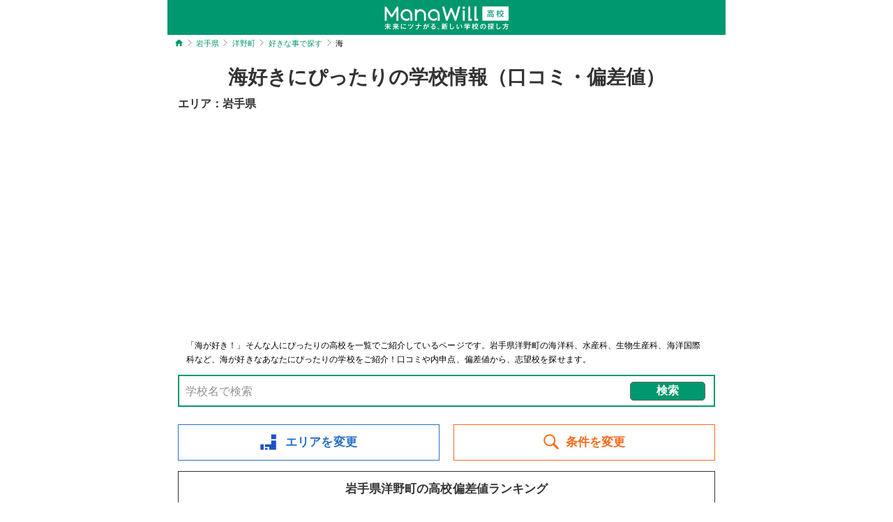

--- FILE ---
content_type: text/html; charset=UTF-8
request_url: https://manawill.jp/iwate/highschool/city_3_28/interest/sea/
body_size: 8477
content:
<!DOCTYPE HTML>
<html lang="ja">
    <head>
        <meta name="viewport" content="width=device-width,initial-scale=1">
        <meta charset="UTF-8">
        <meta name="keywords" content="口コミ,偏差値">
        <meta name="description" content="岩手県洋野町で海好きな人にぴったりの高校を探す。ManaWill（マナウィル）の学校検索（口コミ・内申点・偏差値）であなたに合った志望校がきっと見つかる。" />

        <title>【岩手県洋野町】海好きにぴったりの学校情報（口コミ・偏差値） | ManaWill</title>
        
        <link rel="dns-prefetch" href="//pagead2.googlesyndication.com">
        <link rel="dns-prefetch" href="//googleads.g.doubleclick.net">
        <link rel="dns-prefetch" href="//tpc.googlesyndication.com">
        <link rel="dns-prefetch" href="//www.gstatic.com">
        
        <link rel="stylesheet" href="/css/sanitize.css">
        <link rel="stylesheet" href="/css/common.css">
        <link rel="stylesheet" href="/css/school.css">
        <link rel="stylesheet" href="/css/high.css">
        <link rel="stylesheet" href="/css/search.css">
        <link rel="stylesheet" href="/css/review.css">
        <link rel="stylesheet" href="/css/ranking.css">
        <link rel="stylesheet" type="text/css" href="/css/slick.css" media="all" />
        <link rel="stylesheet" type="text/css" href="/css/slick-theme.css" media="all" />




    <!-- User Heat Tag -->
<script type="text/javascript">
 (function(add, cla){window['UserHeatTag']=cla;window[cla]=window[cla]||function(){(window[cla].q=window[cla].q||[]).push(arguments)},window[cla].l=1*new Date();var ul=document.createElement('script');var tag = document.getElementsByTagName('script')[0];ul.async=1;ul.src=add;tag.parentNode.insertBefore(ul,tag);})('//uh.nakanohito.jp/uhj2/uh.js', '_uhtracker');_uhtracker({id:'uhcO4j0GSI'});
</script>
<!-- End User Heat Tag -->

<!-- Google tag (gtag.js) -->
<script async src="https://www.googletagmanager.com/gtag/js?id=G-GF72D9BDMW"></script>
<script>
 window.dataLayer = window.dataLayer || [];
 function gtag(){dataLayer.push(arguments);}
 gtag('js', new Date());
 
 gtag('config', 'G-GF72D9BDMW');
</script>

<script type='application/ld+json'>
{"@context":"http://schema.org","@type":"BreadcrumbList","itemListElement":[{"@type":"ListItem","position":1,"item":{"@id":"/","name":"ManaWill"}},{"@type":"ListItem","position":2,"item":{"@id":"/iwate/highschool/","name":"岩手県"}},{"@type":"ListItem","position":3,"item":{"@id":"/nation/highschool/","name":"高校"}},{"@type":"ListItem","position":4,"item":{"@id":"/iwate/highschool/city_3_28/","name":"洋野町"}},{"@type":"ListItem","position":5,"item":{"@id":"/iwate/highschool/city_3_28/interest/","name":"好きな事で探す"}},{"@type":"ListItem","position":6,"item":{"@id":"/iwate/highschool/city_3_28/interest/","name":"動物"}},{"@type":"ListItem","position":7,"item":{"@id":"/iwate/highschool/city_3_28/interest/sea/","name":"海"}}]}
</script>

    </head>
    

<body id="high">
    <div class="contents">

        
        <div class="header">
            <div class="headerBelt schoolB">
                <a href="/nation/highschool/" ><div><img src="/images/header_high.svg" class="hLogo"></div></a>   
            </div>
        </div>


<div class="breadcrumb mgtb_15">
    <ol class="breadcrumb-path">
<li><a href="/nation/highschool/"><img alt="高校" src="/images/icon_home_high.svg"></a></li><li><a href="/iwate/highschool/">岩手県</a></li><li><a href="/iwate/highschool/city_3_28/">洋野町</a></li><li><a href="/iwate/highschool/city_3_28/interest/">好きな事で探す</a></li><li class="end">海</li>    </ol>
</div>

        <section>
            <h1 class="searchAfter">海好きにぴったりの学校情報（口コミ・偏差値）</h1>
            <div class="areaAfter">エリア：岩手県</div>
        </section>
        
        

<div style="">
<script async src="https://pagead2.googlesyndication.com/pagead/js/adsbygoogle.js"></script>
<!-- ページ上部　リンク広告 -->
<ins class="adsbygoogle"
     style="display:block"
     data-ad-client="ca-pub-6003630360583446"
     data-ad-slot="9633249570"
     data-ad-format="link"
     data-full-width-responsive="true" data-adid="9633249570"></ins>
<script>
    (adsbygoogle = window.adsbygoogle || []).push({});
</script>
</div>

        <section>
                            <div class="category_description">「海が好き！」そんな人にぴったりの高校を一覧でご紹介しているページです。岩手県洋野町の海洋科、水産科、生物生産科、海洋国際科など、海が好きなあなたにぴったりの学校をご紹介！口コミや内申点、偏差値から、志望校を探せます。</div>
                        
            <form class="searchKeyword">
                <ul class="searchKeyword_contain">
                    <li>
                        <input type="text" name="search" placeholder="学校名で検索" value="" />
                    </li>
                    <li>
                        <button class="searchKeyword_submit">検索</button>
                    </li>
                </ul>
            </form>
            
            <div class="search-list">
                <div class="col area">
                    <a data-target="search2" class="menu-open"><span class="button areabutton">エリアを変更</span></a>
                </div>
                <div class="col item">
                    <a data-target="search3" class="menu-open"><span class="button itembutton">条件を変更</span></a>
                </div>
            </div><!-- / .search-list -->

            <div class="search-list">
                <div class="col2 deviation">
                    <a href="/iwate/highschool/city_3_28/deviation/ranking/"><span class="button">岩手県洋野町の高校偏差値ランキング</span></a>
                </div>
            </div>
            
        </section>
        
        <div class="searchForm">
            <ul>
                <li><span>1-1</span>表示中 (全1件)</li>
            </ul>
        </div>
        
        <ul id="schoolWrap">
            
                                    <li class="schoolWrap">
                <a href="/iwate/highschool/city_3_28/438/750.html">
                    <h2 class="school-name">種市高等学校【海洋開発科】</h2>
                    <ul class="schoolList">
                        <li style="background-image: url('/images/highschool/noImage.jpg')">
                            <!-- <img src="/images/highschool/noImage.jpg"> -->
                        </li>
                        <li>
                            <div class="school-spec">公立</div>
                            
                                                            <div class="school-iq">偏差値：<span>38</span></div>
                                                        
                                                        
                            <div class="school-reviewScore">口コミ：<span class="averageScore">4.0<span class="star4">4.0</span></span></div>
                            
                            <div class="school-map">岩手県洋野町</div>
                            <div class="Icon"></div>
                        </li>
                    </ul>
                </a>

            </li>
                    </ul>

        <div class="pager">
            <ul class="pagination">
                <li class="pager-off">1</li>            </ul>
        </div>


<div style="padding: 1em 0;">
<script async src="https://pagead2.googlesyndication.com/pagead/js/adsbygoogle.js"></script>
<ins class="adsbygoogle"
     style="display:block"
     data-ad-format="autorelaxed"
     data-ad-client="ca-pub-6003630360583446"
     data-ad-slot="2197612682" data-adid="2197612682"></ins>
<script>
    (adsbygoogle = window.adsbygoogle || []).push({});
    </script>
</div>


<h2 class="sectionTitle">注目の特集</h2>
<ul class="latestsPosts_list two">
                        <li>
                <a href="/special/highschool/yasyoku/">
                    <div class="postsThumbWrap">
                        <div style="background: url(/images/uploads/1626010741_1.jpg); background-repeat: no-repeat; background-position: center; background-size: cover"></div>
                    </div><!-- / .postsThumbWrap -->
                    <h3>【受験生必見】管理栄養士が教える太らない夜食レシピ3選</h3>
                </a> 
            </li>
                                <li>
                <a href="/special/highschool/hannouminami-highschool/">
                    <div class="postsThumbWrap">
                        <div style="background: url(/images/uploads/1553590781_1.jpg); background-repeat: no-repeat; background-position: center; background-size: cover"></div>
                    </div><!-- / .postsThumbWrap -->
                    <h3>飯能南高校の偏差値や倍率をわかりやすく紹介</h3>
                </a> 
            </li>
                                <li>
                <a href="/special/highschool/engei-highschool/">
                    <div class="postsThumbWrap">
                        <div style="background: url(/images/uploads/1571822437_1.jpg); background-repeat: no-repeat; background-position: center; background-size: cover"></div>
                    </div><!-- / .postsThumbWrap -->
                    <h3>園芸高校の偏差値や倍率をわかりやすく紹介</h3>
                </a> 
            </li>
                                <li>
                <a href="/special/highschool/motoishikawa-highschool/">
                    <div class="postsThumbWrap">
                        <div style="background: url(/images/uploads/1544083512_1.jpg); background-repeat: no-repeat; background-position: center; background-size: cover"></div>
                    </div><!-- / .postsThumbWrap -->
                    <h3>元石川高校の偏差値や倍率をわかりやすく紹介</h3>
                </a> 
            </li>
                                <li>
                <a href="/special/highschool/hatoyama-highschool/">
                    <div class="postsThumbWrap">
                        <div style="background: url(/images/uploads/1554267070_1.jpg); background-repeat: no-repeat; background-position: center; background-size: cover"></div>
                    </div><!-- / .postsThumbWrap -->
                    <h3>鳩山高校の偏差値や倍率をわかりやすく紹介</h3>
                </a> 
            </li>
                                <li>
                <a href="/special/highschool/funabashikeimei-highschool/">
                    <div class="postsThumbWrap">
                        <div style="background: url(/images/uploads/1548840214_1.jpg); background-repeat: no-repeat; background-position: center; background-size: cover"></div>
                    </div><!-- / .postsThumbWrap -->
                    <h3>船橋啓明高校の偏差値や倍率をわかりやすく紹介</h3>
                </a> 
            </li>
                                <li>
                <a href="/special/highschool/okegawanishi-highschool/">
                    <div class="postsThumbWrap">
                        <div style="background: url(/images/uploads/1554264836_1.jpg); background-repeat: no-repeat; background-position: center; background-size: cover"></div>
                    </div><!-- / .postsThumbWrap -->
                    <h3>桶川西高校の偏差値や倍率をわかりやすく紹介</h3>
                </a> 
            </li>
                                <li>
                <a href="/special/highschool/kaiyou-highschool/">
                    <div class="postsThumbWrap">
                        <div style="background: url(/images/uploads/1577170249_1.jpg); background-repeat: no-repeat; background-position: center; background-size: cover"></div>
                    </div><!-- / .postsThumbWrap -->
                    <h3>海洋高校の偏差値や倍率をわかりやすく紹介</h3>
                </a> 
            </li>
            </ul>





        

<h2 class="sectionTitle">特徴から探す</h2>
<ul class="toggle-list">
    <li class="more-btn noactive subM bukatu"><strong>部活</strong>から探す</li>
    <div class="toggle subMenu">
        <li class="more-btn subL noactive">ダンス</li><div class="toggle subList"><li><a href="/iwate/highschool/city_3_28/club/dance/">すべて</a></li><li><a href="/iwate/highschool/city_3_28/club/dance/big/">ビッグクラス</a></li><li><a href="/iwate/highschool/city_3_28/club/dance/small/">スモールクラス</a></li></div><li><a href="/iwate/highschool/city_3_28/club/brassband/">吹奏楽</a></li><li class="more-btn subL noactive">柔道</li><div class="toggle subList"><li><a href="/iwate/highschool/city_3_28/club/judo/">すべて</a></li><li><a href="/iwate/highschool/city_3_28/club/judo/male-60/">男子60kg級</a></li><li><a href="/iwate/highschool/city_3_28/club/judo/male-66/">男子66kg級</a></li><li><a href="/iwate/highschool/city_3_28/club/judo/male-73/">男子73kg級</a></li><li><a href="/iwate/highschool/city_3_28/club/judo/male-81/">男子81kg級</a></li><li><a href="/iwate/highschool/city_3_28/club/judo/male-open/">男子無差別級</a></li><li><a href="/iwate/highschool/city_3_28/club/judo/female-48/">女子48kg級</a></li><li><a href="/iwate/highschool/city_3_28/club/judo/female-52/">女子52kg級</a></li><li><a href="/iwate/highschool/city_3_28/club/judo/female-57/">女子57kg級</a></li><li><a href="/iwate/highschool/city_3_28/club/judo/female-63/">女子63kg級</a></li><li><a href="/iwate/highschool/city_3_28/club/judo/female-open/">女子無差別級</a></li></div><li><a href="/iwate/highschool/city_3_28/club/tennis/">テニス</a></li><li><a href="/iwate/highschool/city_3_28/club/baseball/">野球</a></li><li class="more-btn subL noactive">バスケ</li><div class="toggle subList"><li><a href="/iwate/highschool/city_3_28/club/basketball/">すべて</a></li><li><a href="/iwate/highschool/city_3_28/club/basketball/male/">男子バスケ</a></li><li><a href="/iwate/highschool/city_3_28/club/basketball/female/">女子バスケ</a></li></div><li><a href="/iwate/highschool/city_3_28/club/soccer/">サッカー</a></li>    </div>
    
    <li class="more-btn noactive subM gakka"><strong>専門学科</strong>から探す</li>
    <div class="toggle subMenu">
        <li><a href="/iwate/highschool/city_3_28/special/physical/">体育</a></li><li><a href="/iwate/highschool/city_3_28/special/science-and-mathematics/">理数</a></li><li><a href="/iwate/highschool/city_3_28/special/art/">美術</a></li><li><a href="/iwate/highschool/city_3_28/special/music/">音楽</a></li><li><a href="/iwate/highschool/city_3_28/special/english/">英語</a></li><li class="more-btn subL noactive">海洋・水産</li><div class="toggle subList"><li><a href="/iwate/highschool/city_3_28/special/ocean/">海洋高校</a></li><li><a href="/iwate/highschool/city_3_28/special/fishery/">水産高校</a></li><li><a href="/iwate/highschool/city_3_28/special/marine-science/">海洋科学</a></li></div><li class="more-btn subL noactive">看護・福祉</li><div class="toggle subList"><li><a href="/iwate/highschool/city_3_28/special/welfare/">福祉科</a></li><li><a href="/iwate/highschool/city_3_28/special/nurse/">看護科</a></li></div><li class="more-btn subL noactive">農業</li><div class="toggle subList"><li><a href="/iwate/highschool/city_3_28/special/agriculture/">農業高校</a></li><li><a href="/iwate/highschool/city_3_28/special/gardening/">園芸高校</a></li><li><a href="/iwate/highschool/city_3_28/special/forestry/">農林高校</a></li></div><li class="more-btn subL noactive">調理・保育・家政</li><div class="toggle subList"><li><a href="/iwate/highschool/city_3_28/special/cooking/">調理科</a></li><li><a href="/iwate/highschool/city_3_28/special/family/">家政科</a></li><li><a href="/iwate/highschool/city_3_28/special/childcare/">保育科</a></li><li><a href="/iwate/highschool/city_3_28/special/costume/">服飾科</a></li></div><li class="more-btn subL noactive">工学</li><div class="toggle subList"><li><a href="/iwate/highschool/city_3_28/special/computer-science/">情報工学科</a></li><li><a href="/iwate/highschool/city_3_28/special/electronic-engineering/">電気電子工学科</a></li><li><a href="/iwate/highschool/city_3_28/special/architecture/">建築学科</a></li><li><a href="/iwate/highschool/city_3_28/special/machine-engineering/">機械工学科</a></li><li><a href="/iwate/highschool/city_3_28/special/merchant-ship/">商船高専</a></li><li><a href="/iwate/highschool/city_3_28/special/engineering/">工学科</a></li></div>    </div>
    
    <li class="more-btn noactive subM like"><strong>好きなこと</strong>から探す</li>
    <div class="toggle subMenu">
        <li><a href="/iwate/highschool/city_3_28/interest/motion/">体を動かす事</a></li><li><a href="/iwate/highschool/city_3_28/interest/making/">作る事</a></li><li><a href="/iwate/highschool/city_3_28/interest/cooking/">料理</a></li><li><a href="/iwate/highschool/city_3_28/interest/eating/">食</a></li><li><a href="/iwate/highschool/city_3_28/interest/fashion/">ファッション</a></li><li><a href="/iwate/highschool/city_3_28/interest/music/">音楽</a></li><li><a href="/iwate/highschool/city_3_28/interest/architecture/">建築</a></li><li class="more-btn subL noactive">動物</li><div class="toggle subList"><li><a href="/iwate/highschool/city_3_28/interest/sea/">海</a></li><li><a href="/iwate/highschool/city_3_28/interest/fish/">魚</a></li><li><a href="/iwate/highschool/city_3_28/interest/animal/">動物</a></li><li><a href="/iwate/highschool/city_3_28/interest/nature/">自然</a></li></div><li class="more-btn subL noactive">英語</li><div class="toggle subList"><li><a href="/iwate/highschool/city_3_28/interest/english/">英語</a></li><li><a href="/iwate/highschool/city_3_28/interest/friend/">友達を作る事</a></li><li><a href="/iwate/highschool/city_3_28/interest/forien/">海外</a></li><li><a href="/iwate/highschool/city_3_28/interest/new-thing/">新しい事</a></li></div><li class="more-btn subL noactive">機械</li><div class="toggle subList"><li><a href="/iwate/highschool/city_3_28/interest/machine/">機械</a></li><li><a href="/iwate/highschool/city_3_28/interest/computer/">パソコン</a></li><li><a href="/iwate/highschool/city_3_28/interest/game/">ゲーム</a></li><li><a href="/iwate/highschool/city_3_28/interest/programming/">プログラミング</a></li></div><li class="more-btn subL noactive">乗り物</li><div class="toggle subList"><li><a href="/iwate/highschool/city_3_28/interest/vehicle/">乗り物</a></li><li><a href="/iwate/highschool/city_3_28/interest/car/">車</a></li><li><a href="/iwate/highschool/city_3_28/interest/ship/">船</a></li></div><li class="more-btn subL noactive">人</li><div class="toggle subList"><li><a href="/iwate/highschool/city_3_28/interest/communication/">人と接する事</a></li><li><a href="/iwate/highschool/city_3_28/interest/useful/">誰かの役に立つこと</a></li><li><a href="/iwate/highschool/city_3_28/interest/teaching/">教える事</a></li><li><a href="/iwate/highschool/city_3_28/interest/please/">人を喜ばせる事</a></li><li><a href="/iwate/highschool/city_3_28/interest/children/">子供</a></li></div><li class="more-btn subL noactive">科学</li><div class="toggle subList"><li><a href="/iwate/highschool/city_3_28/interest/science/">理系科目</a></li><li><a href="/iwate/highschool/city_3_28/interest/experiment/">実験</a></li><li><a href="/iwate/highschool/city_3_28/interest/study/">研究</a></li></div><li class="more-btn subL noactive">美術</li><div class="toggle subList"><li><a href="/iwate/highschool/city_3_28/interest/draw/">絵を描く事</a></li><li><a href="/iwate/highschool/city_3_28/interest/comic/">漫画・アニメ</a></li><li><a href="/iwate/highschool/city_3_28/interest/design/">デザイン</a></li></div>    </div>
    
    <li class="more-btn noactive subM tokutyo"><strong>特徴</strong>から探す</li>
    <div class="toggle subMenu">
        <li><a href="/iwate/highschool/city_3_28/feature/overseas-training/">海外研修</a></li><li><a href="/iwate/highschool/city_3_28/feature/private-clothes/">私服の高校</a></li><li><a href="/iwate/highschool/city_3_28/feature/study-room/">自習室</a></li><li><a href="/iwate/highschool/city_3_28/feature/cafeteria/">学食</a></li><li><a href="/iwate/highschool/city_3_28/feature/saturday-class/">土曜授業</a></li><li><a href="/iwate/highschool/city_3_28/feature/robot-contest/">高専ロボコン強豪</a></li><li class="more-btn subL noactive">有名大学合格者</li><div class="toggle subList"><li><a href="/iwate/highschool/city_3_28/feature/tokyo-university/">東大合格者</a></li><li><a href="/iwate/highschool/city_3_28/feature/kyoto-university/">京都大学合格者</a></li><li><a href="/iwate/highschool/city_3_28/feature/medical-school/">医学部合格者</a></li></div><li class="more-btn subL noactive">21世紀型教育</li><div class="toggle subList"><li><a href="/iwate/highschool/city_3_28/feature/sgh/">スーパーグローバルハイスクール</a></li><li><a href="/iwate/highschool/city_3_28/feature/ssh/">スーパーサイエンスハイスクール</a></li></div><li class="more-btn subL noactive">キャリア・情操教育</li><div class="toggle subList"><li><a href="/iwate/highschool/city_3_28/feature/carrier-training/">キャリア教育</a></li><li><a href="/iwate/highschool/city_3_28/feature/emotional-training/">情操教育</a></li></div><li class="more-btn subL noactive">国立・組合立</li><div class="toggle subList"><li><a href="/iwate/highschool/city_3_28/feature/national-school/">国立</a></li><li><a href="/iwate/highschool/city_3_28/feature/union-school/">組合立</a></li></div>    </div>
</ul>

<h2 class="sectionTitle">学力から探す</h2>
<ul class="toggle-list">
    <li class="more-btn noactive subM iq"><strong>偏差値</strong>から探す</li>
    <div class="toggle subMenu">
        <li class="more-btn subL noactive">70以上</li><div class="toggle subList"><li><a href="/iwate/highschool/city_3_28/deviation/79/">偏差値 79</a></li><li><a href="/iwate/highschool/city_3_28/deviation/78/">偏差値 78</a></li><li><a href="/iwate/highschool/city_3_28/deviation/77/">偏差値 77</a></li><li><a href="/iwate/highschool/city_3_28/deviation/76/">偏差値 76</a></li><li><a href="/iwate/highschool/city_3_28/deviation/75/">偏差値 75</a></li><li><a href="/iwate/highschool/city_3_28/deviation/74/">偏差値 74</a></li><li><a href="/iwate/highschool/city_3_28/deviation/73/">偏差値 73</a></li><li><a href="/iwate/highschool/city_3_28/deviation/72/">偏差値 72</a></li><li><a href="/iwate/highschool/city_3_28/deviation/71/">偏差値 71</a></li><li><a href="/iwate/highschool/city_3_28/deviation/70/">偏差値 70</a></li></div><li class="more-btn subL noactive">65~69</li><div class="toggle subList"><li><a href="/iwate/highschool/city_3_28/deviation/69/">偏差値 69</a></li><li><a href="/iwate/highschool/city_3_28/deviation/68/">偏差値 68</a></li><li><a href="/iwate/highschool/city_3_28/deviation/67/">偏差値 67</a></li><li><a href="/iwate/highschool/city_3_28/deviation/66/">偏差値 66</a></li><li><a href="/iwate/highschool/city_3_28/deviation/65/">偏差値 65</a></li></div><li class="more-btn subL noactive">60~64</li><div class="toggle subList"><li><a href="/iwate/highschool/city_3_28/deviation/64/">偏差値 64</a></li><li><a href="/iwate/highschool/city_3_28/deviation/63/">偏差値 63</a></li><li><a href="/iwate/highschool/city_3_28/deviation/62/">偏差値 62</a></li><li><a href="/iwate/highschool/city_3_28/deviation/61/">偏差値 61</a></li><li><a href="/iwate/highschool/city_3_28/deviation/60/">偏差値 60</a></li></div><li class="more-btn subL noactive">55~59</li><div class="toggle subList"><li><a href="/iwate/highschool/city_3_28/deviation/59/">偏差値 59</a></li><li><a href="/iwate/highschool/city_3_28/deviation/58/">偏差値 58</a></li><li><a href="/iwate/highschool/city_3_28/deviation/57/">偏差値 57</a></li><li><a href="/iwate/highschool/city_3_28/deviation/56/">偏差値 56</a></li><li><a href="/iwate/highschool/city_3_28/deviation/55/">偏差値 55</a></li></div><li class="more-btn subL noactive">50~54</li><div class="toggle subList"><li><a href="/iwate/highschool/city_3_28/deviation/54/">偏差値 54</a></li><li><a href="/iwate/highschool/city_3_28/deviation/53/">偏差値 53</a></li><li><a href="/iwate/highschool/city_3_28/deviation/52/">偏差値 52</a></li><li><a href="/iwate/highschool/city_3_28/deviation/51/">偏差値 51</a></li><li><a href="/iwate/highschool/city_3_28/deviation/50/">偏差値 50</a></li></div><li class="more-btn subL noactive">45~49</li><div class="toggle subList"><li><a href="/iwate/highschool/city_3_28/deviation/49/">偏差値 49</a></li><li><a href="/iwate/highschool/city_3_28/deviation/48/">偏差値 48</a></li><li><a href="/iwate/highschool/city_3_28/deviation/47/">偏差値 47</a></li><li><a href="/iwate/highschool/city_3_28/deviation/46/">偏差値 46</a></li><li><a href="/iwate/highschool/city_3_28/deviation/45/">偏差値 45</a></li></div><li class="more-btn subL noactive">40~44</li><div class="toggle subList"><li><a href="/iwate/highschool/city_3_28/deviation/44/">偏差値 44</a></li><li><a href="/iwate/highschool/city_3_28/deviation/43/">偏差値 43</a></li><li><a href="/iwate/highschool/city_3_28/deviation/42/">偏差値 42</a></li><li><a href="/iwate/highschool/city_3_28/deviation/41/">偏差値 41</a></li><li><a href="/iwate/highschool/city_3_28/deviation/40/">偏差値 40</a></li></div><li class="more-btn subL noactive">39以下</li><div class="toggle subList"><li><a href="/iwate/highschool/city_3_28/deviation/39/">偏差値 39</a></li><li><a href="/iwate/highschool/city_3_28/deviation/38/">偏差値 38</a></li><li><a href="/iwate/highschool/city_3_28/deviation/37/">偏差値 37</a></li><li><a href="/iwate/highschool/city_3_28/deviation/36/">偏差値 36</a></li><li><a href="/iwate/highschool/city_3_28/deviation/35/">偏差値 35</a></li><li><a href="/iwate/highschool/city_3_28/deviation/34/">偏差値 34</a></li><li><a href="/iwate/highschool/city_3_28/deviation/33/">偏差値 33</a></li><li><a href="/iwate/highschool/city_3_28/deviation/32/">偏差値 32</a></li></div>    </div>
    <li class="more-btn noactive subM naishin"><strong>内申点</strong>から探す</li>
    <div class="toggle subMenu">
        <li class="more-btn subL noactive">単願の目安 3科目</li><div class="toggle subList"><li><a href="/iwate/highschool/city_3_28/point/only-3/14/">14以上</a></li><li><a href="/iwate/highschool/city_3_28/point/only-3/13/">13</a></li><li><a href="/iwate/highschool/city_3_28/point/only-3/12/">12</a></li><li><a href="/iwate/highschool/city_3_28/point/only-3/11/">11</a></li><li><a href="/iwate/highschool/city_3_28/point/only-3/10/">10</a></li><li><a href="/iwate/highschool/city_3_28/point/only-3/9/">9</a></li><li><a href="/iwate/highschool/city_3_28/point/only-3/8/">8</a></li><li><a href="/iwate/highschool/city_3_28/point/only-3/7/">7以下</a></li></div><li class="more-btn subL noactive">単願の目安 5科目</li><div class="toggle subList"><li><a href="/iwate/highschool/city_3_28/point/only-5/23/">23以上</a></li><li><a href="/iwate/highschool/city_3_28/point/only-5/21-22/">21～22</a></li><li><a href="/iwate/highschool/city_3_28/point/only-5/19-20/">19～20</a></li><li><a href="/iwate/highschool/city_3_28/point/only-5/17-18/">17～18</a></li><li><a href="/iwate/highschool/city_3_28/point/only-5/15-16/">15～16</a></li><li><a href="/iwate/highschool/city_3_28/point/only-5/13-14/">13～14</a></li><li><a href="/iwate/highschool/city_3_28/point/only-5/11-12/">11～12</a></li><li><a href="/iwate/highschool/city_3_28/point/only-5/10/">10以下</a></li></div><li class="more-btn subL noactive">単願の目安 9科目</li><div class="toggle subList"><li><a href="/iwate/highschool/city_3_28/point/only-9/43/">43以上</a></li><li><a href="/iwate/highschool/city_3_28/point/only-9/39-42/">39～42</a></li><li><a href="/iwate/highschool/city_3_28/point/only-9/35-38/">35～38</a></li><li><a href="/iwate/highschool/city_3_28/point/only-9/31-34/">31～34</a></li><li><a href="/iwate/highschool/city_3_28/point/only-9/27-30/">27～30</a></li><li><a href="/iwate/highschool/city_3_28/point/only-9/23-26/">23～26</a></li><li><a href="/iwate/highschool/city_3_28/point/only-9/19-22/">19～22</a></li><li><a href="/iwate/highschool/city_3_28/point/only-9/18/">18以下</a></li></div><li class="more-btn subL noactive">併願の目安 3科目</li><div class="toggle subList"><li><a href="/iwate/highschool/city_3_28/point/multiple-3/14/">14以上</a></li><li><a href="/iwate/highschool/city_3_28/point/multiple-3/13/">13</a></li><li><a href="/iwate/highschool/city_3_28/point/multiple-3/12/">12</a></li><li><a href="/iwate/highschool/city_3_28/point/multiple-3/11/">11</a></li><li><a href="/iwate/highschool/city_3_28/point/multiple-3/10/">10</a></li><li><a href="/iwate/highschool/city_3_28/point/multiple-3/9/">9</a></li><li><a href="/iwate/highschool/city_3_28/point/multiple-3/8/">8</a></li><li><a href="/iwate/highschool/city_3_28/point/multiple-3/7/">7以下</a></li></div><li class="more-btn subL noactive">併願の目安 5科目</li><div class="toggle subList"><li><a href="/iwate/highschool/city_3_28/point/multiple-5/23/">23以上</a></li><li><a href="/iwate/highschool/city_3_28/point/multiple-5/21-22/">21～22</a></li><li><a href="/iwate/highschool/city_3_28/point/multiple-5/19-20/">19～20</a></li><li><a href="/iwate/highschool/city_3_28/point/multiple-5/17-18/">17～18</a></li><li><a href="/iwate/highschool/city_3_28/point/multiple-5/15-16/">15～16</a></li><li><a href="/iwate/highschool/city_3_28/point/multiple-5/13-14/">13～14</a></li><li><a href="/iwate/highschool/city_3_28/point/multiple-5/11-12/">11～12</a></li><li><a href="/iwate/highschool/city_3_28/point/multiple-5/10/">10以下</a></li></div><li class="more-btn subL noactive">併願の目安 9科目</li><div class="toggle subList"><li><a href="/iwate/highschool/city_3_28/point/multiple-9/43/">43以上</a></li><li><a href="/iwate/highschool/city_3_28/point/multiple-9/39-42/">39～42</a></li><li><a href="/iwate/highschool/city_3_28/point/multiple-9/35-38/">35～38</a></li><li><a href="/iwate/highschool/city_3_28/point/multiple-9/31-34/">31～34</a></li><li><a href="/iwate/highschool/city_3_28/point/multiple-9/27-30/">27～30</a></li><li><a href="/iwate/highschool/city_3_28/point/multiple-9/23-26/">23～26</a></li><li><a href="/iwate/highschool/city_3_28/point/multiple-9/19-22/">19～22</a></li><li><a href="/iwate/highschool/city_3_28/point/multiple-9/18/">18以下</a></li></div>    </div>
</ul>

<section class="school-data">
    <form class="searchKeyword">
        <ul class="searchKeyword_contain">
            <li>
                <input type="text" name="search" placeholder="学校名で検索" value="" />
            </li>
            <li>
                <button class="searchKeyword_submit">検索</button>
            </li>
        </ul>
    </form>
</section>

                    <div style="margin: 10px 5px; padding: 10px; border: 2px solid #ddd;">
                <div style="font-weight: bold; border-bottom: 1px solid #ddd; margin-bottom: 5px;">市区町村で絞り込む</div>
                <ul style="display: inline-flex; flex-wrap: wrap;">
                                                                        <li style="margin-right: 20px; "><a href="/iwate/highschool/city_3_1/interest/sea/">盛岡市</a></li>
                                                                                                <li style="margin-right: 20px; "><a href="/iwate/highschool/city_3_2/interest/sea/">宮古市</a></li>
                                                                                                <li style="margin-right: 20px; "><a href="/iwate/highschool/city_3_3/interest/sea/">大船渡市</a></li>
                                                                                                <li style="margin-right: 20px; "><a href="/iwate/highschool/city_3_4/interest/sea/">花巻市</a></li>
                                                                                                <li style="margin-right: 20px; "><a href="/iwate/highschool/city_3_5/interest/sea/">北上市</a></li>
                                                                                                <li style="margin-right: 20px; "><a href="/iwate/highschool/city_3_6/interest/sea/">久慈市</a></li>
                                                                                                <li style="margin-right: 20px; "><a href="/iwate/highschool/city_3_7/interest/sea/">遠野市</a></li>
                                                                                                <li style="margin-right: 20px; "><a href="/iwate/highschool/city_3_8/interest/sea/">一関市</a></li>
                                                                                                <li style="margin-right: 20px; "><a href="/iwate/highschool/city_3_9/interest/sea/">釜石市</a></li>
                                                                                                <li style="margin-right: 20px; "><a href="/iwate/highschool/city_3_10/interest/sea/">二戸市</a></li>
                                                                                                <li style="margin-right: 20px; "><a href="/iwate/highschool/city_3_11/interest/sea/">八幡平市</a></li>
                                                                                                <li style="margin-right: 20px; "><a href="/iwate/highschool/city_3_12/interest/sea/">奥州市</a></li>
                                                                                                <li style="margin-right: 20px; "><a href="/iwate/highschool/city_3_13/interest/sea/">滝沢市</a></li>
                                                                                                <li style="margin-right: 20px; "><a href="/iwate/highschool/city_3_14/interest/sea/">雫石町</a></li>
                                                                                                <li style="margin-right: 20px; "><a href="/iwate/highschool/city_3_15/interest/sea/">葛巻町</a></li>
                                                                                                <li style="margin-right: 20px; "><a href="/iwate/highschool/city_3_16/interest/sea/">岩手町</a></li>
                                                                                                <li style="margin-right: 20px; "><a href="/iwate/highschool/city_3_17/interest/sea/">紫波町</a></li>
                                                                                                <li style="margin-right: 20px; "><a href="/iwate/highschool/city_3_18/interest/sea/">矢巾町</a></li>
                                                                                                <li style="margin-right: 20px; "><a href="/iwate/highschool/city_3_19/interest/sea/">西和賀町</a></li>
                                                                                                <li style="margin-right: 20px; "><a href="/iwate/highschool/city_3_20/interest/sea/">金ケ崎町</a></li>
                                                                                                <li style="margin-right: 20px; "><a href="/iwate/highschool/city_3_21/interest/sea/">住田町</a></li>
                                                                                                <li style="margin-right: 20px; "><a href="/iwate/highschool/city_3_22/interest/sea/">大槌町</a></li>
                                                                                                <li style="margin-right: 20px; "><a href="/iwate/highschool/city_3_23/interest/sea/">山田町</a></li>
                                                                                                <li style="margin-right: 20px; "><a href="/iwate/highschool/city_3_24/interest/sea/">岩泉町</a></li>
                                                                                                <li style="margin-right: 20px; "><a href="/iwate/highschool/city_3_25/interest/sea/">軽米町</a></li>
                                                                                                <li style="margin-right: 20px; "><a href="/iwate/highschool/city_3_26/interest/sea/">野田村</a></li>
                                                                                                <li style="margin-right: 20px; "><a href="/iwate/highschool/city_3_27/interest/sea/">九戸村</a></li>
                                                                                                <li style="margin-right: 20px; font-weight: bold;">洋野町</li>
                                                                                                <li style="margin-right: 20px; "><a href="/iwate/highschool/city_3_29/interest/sea/">一戸町</a></li>
                                                            </ul>
            </div>
                                        


<footer class="mgb_60">
    <p class="flogo"><img src="/images/logo_plus_sub_high.svg"></p>
    
    <ul class="school-list">
        <!--<img src="/images/top_comingsoon.png" class="coms">-->
        <li><a href="/iwate/university/">ManaWill 大学・短大</a></li>
        <li><a href="/iwate/highschool/">ManaWill 高校</a></li>
        <li><a href="/iwate/tsushin/">ManaWill 通信制高校</a></li>
        <li><a href="/iwate/junior-senior/">ManaWill 中高一貫校</a></li>
        <li><a href="/iwate/junior/">ManaWill 中学校</a></li>
        <li><a href="/iwate/elementary/">ManaWill 小学校</a></li>
        <li><a href="/iwate/kinder/">ManaWill 幼稚園</a></li>
        <li><a href="/iwate/nursery/">ManaWill 保育園</a></li>
    </ul>

    <div style="margin: 1em auto;">
    <script async src="https://pagead2.googlesyndication.com/pagead/js/adsbygoogle.js"></script>
    <!-- ページ下部　レスポンシブ -->
    <ins class="adsbygoogle"
         style="display:block"
         data-ad-client="ca-pub-6003630360583446"
         data-ad-slot="1288334622"
         data-ad-format="auto"
         data-full-width-responsive="true" data-adid="1288334622"></ins>
    <script>
        (adsbygoogle = window.adsbygoogle || []).push({});
    </script>
</div>
    
    <ul class="footerSubLink">
        <li><a href="/page-summary.html" rel="nofollow">運営会社&ensp;/</a></li>
        <li><a href="/page-privacy.html" rel="nofollow">&ensp;プライバシーポリシー&ensp;/</a></li>
        <li><a href="/page-kiyaku.html" rel="nofollow">&ensp;利用規約&ensp;/</a></li>
        <li><a href="/page-inquiry.html" rel="nofollow">&ensp;お問合せ</a></li>
    </ul>
    <div class="copyright-box"> Copyright &copy; ManaWill  All Rights Reserved.</div>
</footer>

</div><!-- / .contents -->
    

<section class="searchListcol">
    <div class="search-list2">
        <div class="col searchItem1">
            <a data-target="search4" class="menu-open"><span class="button areabutton"><p><strong>特徴</strong>から探す</p></span></a>
        </div>
        <div class="col searchItem2">
            <a data-target="search5" class="menu-open"><span class="button areabutton"><p><strong>偏差値</strong>から探す</p></span></a>
        </div>
        <div class="col searchItem3">
            <a data-target="search6" class="menu-open"><span class="button areabutton"><p><strong>内申点</strong>から探す</p></span></a>
        </div>
    </div><!-- / .search-list -->
</section>

<!--search1 ALL CLEAR-->
<nav class="nav search1 search2 search3 search4 search5 search6">
    <div class="header">
        <div class="headerBelt" style="border-bottom:1px solid #00986f;">
            <div class="searchSelect highC">条件を選択</div>
        </div>
    </div>
    <div class="serchClose"><a class="modal-close highC"><span class="iconBack"></span>戻る</a></div>
    <section class="serchListArea">
        <div class="areaAfter">エリア：岩手県<br>条件：なし</div>
        
        <div class="search1-s search2-h search3-s search4-s search5-h search6-h">
            <h2 class="sectionTitle">特徴から探す</h2>
            <ul class="toggle-list">
                <li class="more-btn noactive subM bukatu"><strong>部活</strong>から探す</li>
                <div class="toggle subMenu">
                <li class="more-btn subL noactive">ダンス</li><div class="toggle subList"><li><a href="/iwate/highschool/city_3_28/club/dance/">すべて</a></li><li><a href="/iwate/highschool/city_3_28/club/dance/big/">ビッグクラス</a></li><li><a href="/iwate/highschool/city_3_28/club/dance/small/">スモールクラス</a></li></div><li><a href="/iwate/highschool/city_3_28/club/brassband/">吹奏楽</a></li><li class="more-btn subL noactive">柔道</li><div class="toggle subList"><li><a href="/iwate/highschool/city_3_28/club/judo/">すべて</a></li><li><a href="/iwate/highschool/city_3_28/club/judo/male-60/">男子60kg級</a></li><li><a href="/iwate/highschool/city_3_28/club/judo/male-66/">男子66kg級</a></li><li><a href="/iwate/highschool/city_3_28/club/judo/male-73/">男子73kg級</a></li><li><a href="/iwate/highschool/city_3_28/club/judo/male-81/">男子81kg級</a></li><li><a href="/iwate/highschool/city_3_28/club/judo/male-open/">男子無差別級</a></li><li><a href="/iwate/highschool/city_3_28/club/judo/female-48/">女子48kg級</a></li><li><a href="/iwate/highschool/city_3_28/club/judo/female-52/">女子52kg級</a></li><li><a href="/iwate/highschool/city_3_28/club/judo/female-57/">女子57kg級</a></li><li><a href="/iwate/highschool/city_3_28/club/judo/female-63/">女子63kg級</a></li><li><a href="/iwate/highschool/city_3_28/club/judo/female-open/">女子無差別級</a></li></div><li><a href="/iwate/highschool/city_3_28/club/tennis/">テニス</a></li><li><a href="/iwate/highschool/city_3_28/club/baseball/">野球</a></li><li class="more-btn subL noactive">バスケ</li><div class="toggle subList"><li><a href="/iwate/highschool/city_3_28/club/basketball/">すべて</a></li><li><a href="/iwate/highschool/city_3_28/club/basketball/male/">男子バスケ</a></li><li><a href="/iwate/highschool/city_3_28/club/basketball/female/">女子バスケ</a></li></div><li><a href="/iwate/highschool/city_3_28/club/soccer/">サッカー</a></li>                </div>
                
                <li class="more-btn noactive subM gakka"><strong>専門学科</strong>から探す</li>
                <div class="toggle subMenu">
                <li><a href="/iwate/highschool/city_3_28/special/physical/">体育</a></li><li><a href="/iwate/highschool/city_3_28/special/science-and-mathematics/">理数</a></li><li><a href="/iwate/highschool/city_3_28/special/art/">美術</a></li><li><a href="/iwate/highschool/city_3_28/special/music/">音楽</a></li><li><a href="/iwate/highschool/city_3_28/special/english/">英語</a></li><li class="more-btn subL noactive">海洋・水産</li><div class="toggle subList"><li><a href="/iwate/highschool/city_3_28/special/ocean/">海洋高校</a></li><li><a href="/iwate/highschool/city_3_28/special/fishery/">水産高校</a></li><li><a href="/iwate/highschool/city_3_28/special/marine-science/">海洋科学</a></li></div><li class="more-btn subL noactive">看護・福祉</li><div class="toggle subList"><li><a href="/iwate/highschool/city_3_28/special/welfare/">福祉科</a></li><li><a href="/iwate/highschool/city_3_28/special/nurse/">看護科</a></li></div><li class="more-btn subL noactive">農業</li><div class="toggle subList"><li><a href="/iwate/highschool/city_3_28/special/agriculture/">農業高校</a></li><li><a href="/iwate/highschool/city_3_28/special/gardening/">園芸高校</a></li><li><a href="/iwate/highschool/city_3_28/special/forestry/">農林高校</a></li></div><li class="more-btn subL noactive">調理・保育・家政</li><div class="toggle subList"><li><a href="/iwate/highschool/city_3_28/special/cooking/">調理科</a></li><li><a href="/iwate/highschool/city_3_28/special/family/">家政科</a></li><li><a href="/iwate/highschool/city_3_28/special/childcare/">保育科</a></li><li><a href="/iwate/highschool/city_3_28/special/costume/">服飾科</a></li></div><li class="more-btn subL noactive">工学</li><div class="toggle subList"><li><a href="/iwate/highschool/city_3_28/special/computer-science/">情報工学科</a></li><li><a href="/iwate/highschool/city_3_28/special/electronic-engineering/">電気電子工学科</a></li><li><a href="/iwate/highschool/city_3_28/special/architecture/">建築学科</a></li><li><a href="/iwate/highschool/city_3_28/special/machine-engineering/">機械工学科</a></li><li><a href="/iwate/highschool/city_3_28/special/merchant-ship/">商船高専</a></li><li><a href="/iwate/highschool/city_3_28/special/engineering/">工学科</a></li></div>                </div>
                
                <li class="more-btn noactive subM like"><strong>好きなこと</strong>から探す</li>
                <div class="toggle subMenu">
                <li><a href="/iwate/highschool/city_3_28/interest/motion/">体を動かす事</a></li><li><a href="/iwate/highschool/city_3_28/interest/making/">作る事</a></li><li><a href="/iwate/highschool/city_3_28/interest/cooking/">料理</a></li><li><a href="/iwate/highschool/city_3_28/interest/eating/">食</a></li><li><a href="/iwate/highschool/city_3_28/interest/fashion/">ファッション</a></li><li><a href="/iwate/highschool/city_3_28/interest/music/">音楽</a></li><li><a href="/iwate/highschool/city_3_28/interest/architecture/">建築</a></li><li class="more-btn subL noactive">動物</li><div class="toggle subList"><li><a href="/iwate/highschool/city_3_28/interest/sea/">海</a></li><li><a href="/iwate/highschool/city_3_28/interest/fish/">魚</a></li><li><a href="/iwate/highschool/city_3_28/interest/animal/">動物</a></li><li><a href="/iwate/highschool/city_3_28/interest/nature/">自然</a></li></div><li class="more-btn subL noactive">英語</li><div class="toggle subList"><li><a href="/iwate/highschool/city_3_28/interest/english/">英語</a></li><li><a href="/iwate/highschool/city_3_28/interest/friend/">友達を作る事</a></li><li><a href="/iwate/highschool/city_3_28/interest/forien/">海外</a></li><li><a href="/iwate/highschool/city_3_28/interest/new-thing/">新しい事</a></li></div><li class="more-btn subL noactive">機械</li><div class="toggle subList"><li><a href="/iwate/highschool/city_3_28/interest/machine/">機械</a></li><li><a href="/iwate/highschool/city_3_28/interest/computer/">パソコン</a></li><li><a href="/iwate/highschool/city_3_28/interest/game/">ゲーム</a></li><li><a href="/iwate/highschool/city_3_28/interest/programming/">プログラミング</a></li></div><li class="more-btn subL noactive">乗り物</li><div class="toggle subList"><li><a href="/iwate/highschool/city_3_28/interest/vehicle/">乗り物</a></li><li><a href="/iwate/highschool/city_3_28/interest/car/">車</a></li><li><a href="/iwate/highschool/city_3_28/interest/ship/">船</a></li></div><li class="more-btn subL noactive">人</li><div class="toggle subList"><li><a href="/iwate/highschool/city_3_28/interest/communication/">人と接する事</a></li><li><a href="/iwate/highschool/city_3_28/interest/useful/">誰かの役に立つこと</a></li><li><a href="/iwate/highschool/city_3_28/interest/teaching/">教える事</a></li><li><a href="/iwate/highschool/city_3_28/interest/please/">人を喜ばせる事</a></li><li><a href="/iwate/highschool/city_3_28/interest/children/">子供</a></li></div><li class="more-btn subL noactive">科学</li><div class="toggle subList"><li><a href="/iwate/highschool/city_3_28/interest/science/">理系科目</a></li><li><a href="/iwate/highschool/city_3_28/interest/experiment/">実験</a></li><li><a href="/iwate/highschool/city_3_28/interest/study/">研究</a></li></div><li class="more-btn subL noactive">美術</li><div class="toggle subList"><li><a href="/iwate/highschool/city_3_28/interest/draw/">絵を描く事</a></li><li><a href="/iwate/highschool/city_3_28/interest/comic/">漫画・アニメ</a></li><li><a href="/iwate/highschool/city_3_28/interest/design/">デザイン</a></li></div>                </div>
                
                <li class="more-btn noactive subM tokutyo"><strong>特徴</strong>から探す</li>
                <div class="toggle subMenu">
                <li><a href="/iwate/highschool/city_3_28/feature/overseas-training/">海外研修</a></li><li><a href="/iwate/highschool/city_3_28/feature/private-clothes/">私服の高校</a></li><li><a href="/iwate/highschool/city_3_28/feature/study-room/">自習室</a></li><li><a href="/iwate/highschool/city_3_28/feature/cafeteria/">学食</a></li><li><a href="/iwate/highschool/city_3_28/feature/saturday-class/">土曜授業</a></li><li><a href="/iwate/highschool/city_3_28/feature/robot-contest/">高専ロボコン強豪</a></li><li class="more-btn subL noactive">有名大学合格者</li><div class="toggle subList"><li><a href="/iwate/highschool/city_3_28/feature/tokyo-university/">東大合格者</a></li><li><a href="/iwate/highschool/city_3_28/feature/kyoto-university/">京都大学合格者</a></li><li><a href="/iwate/highschool/city_3_28/feature/medical-school/">医学部合格者</a></li></div><li class="more-btn subL noactive">21世紀型教育</li><div class="toggle subList"><li><a href="/iwate/highschool/city_3_28/feature/sgh/">スーパーグローバルハイスクール</a></li><li><a href="/iwate/highschool/city_3_28/feature/ssh/">スーパーサイエンスハイスクール</a></li></div><li class="more-btn subL noactive">キャリア・情操教育</li><div class="toggle subList"><li><a href="/iwate/highschool/city_3_28/feature/carrier-training/">キャリア教育</a></li><li><a href="/iwate/highschool/city_3_28/feature/emotional-training/">情操教育</a></li></div><li class="more-btn subL noactive">国立・組合立</li><div class="toggle subList"><li><a href="/iwate/highschool/city_3_28/feature/national-school/">国立</a></li><li><a href="/iwate/highschool/city_3_28/feature/union-school/">組合立</a></li></div>                </div>
            </ul>
        </div>

        <div class="search1-s search2-h search3-s search4-h search5-s search6-s">
            <h2 class="sectionTitle">学力から探す</h2>
            <ul class="toggle-list">
                <div class="search1-s search2-h search3-s search4-h search5-s search6-h">
                    <li class="more-btn noactive subM iq"><strong>偏差値</strong>から探す</li>
                    <div class="toggle subMenu">
                <li class="more-btn subL noactive">70以上</li><div class="toggle subList"><li><a href="/iwate/highschool/city_3_28/deviation/79/">偏差値 79</a></li><li><a href="/iwate/highschool/city_3_28/deviation/78/">偏差値 78</a></li><li><a href="/iwate/highschool/city_3_28/deviation/77/">偏差値 77</a></li><li><a href="/iwate/highschool/city_3_28/deviation/76/">偏差値 76</a></li><li><a href="/iwate/highschool/city_3_28/deviation/75/">偏差値 75</a></li><li><a href="/iwate/highschool/city_3_28/deviation/74/">偏差値 74</a></li><li><a href="/iwate/highschool/city_3_28/deviation/73/">偏差値 73</a></li><li><a href="/iwate/highschool/city_3_28/deviation/72/">偏差値 72</a></li><li><a href="/iwate/highschool/city_3_28/deviation/71/">偏差値 71</a></li><li><a href="/iwate/highschool/city_3_28/deviation/70/">偏差値 70</a></li></div><li class="more-btn subL noactive">65~69</li><div class="toggle subList"><li><a href="/iwate/highschool/city_3_28/deviation/69/">偏差値 69</a></li><li><a href="/iwate/highschool/city_3_28/deviation/68/">偏差値 68</a></li><li><a href="/iwate/highschool/city_3_28/deviation/67/">偏差値 67</a></li><li><a href="/iwate/highschool/city_3_28/deviation/66/">偏差値 66</a></li><li><a href="/iwate/highschool/city_3_28/deviation/65/">偏差値 65</a></li></div><li class="more-btn subL noactive">60~64</li><div class="toggle subList"><li><a href="/iwate/highschool/city_3_28/deviation/64/">偏差値 64</a></li><li><a href="/iwate/highschool/city_3_28/deviation/63/">偏差値 63</a></li><li><a href="/iwate/highschool/city_3_28/deviation/62/">偏差値 62</a></li><li><a href="/iwate/highschool/city_3_28/deviation/61/">偏差値 61</a></li><li><a href="/iwate/highschool/city_3_28/deviation/60/">偏差値 60</a></li></div><li class="more-btn subL noactive">55~59</li><div class="toggle subList"><li><a href="/iwate/highschool/city_3_28/deviation/59/">偏差値 59</a></li><li><a href="/iwate/highschool/city_3_28/deviation/58/">偏差値 58</a></li><li><a href="/iwate/highschool/city_3_28/deviation/57/">偏差値 57</a></li><li><a href="/iwate/highschool/city_3_28/deviation/56/">偏差値 56</a></li><li><a href="/iwate/highschool/city_3_28/deviation/55/">偏差値 55</a></li></div><li class="more-btn subL noactive">50~54</li><div class="toggle subList"><li><a href="/iwate/highschool/city_3_28/deviation/54/">偏差値 54</a></li><li><a href="/iwate/highschool/city_3_28/deviation/53/">偏差値 53</a></li><li><a href="/iwate/highschool/city_3_28/deviation/52/">偏差値 52</a></li><li><a href="/iwate/highschool/city_3_28/deviation/51/">偏差値 51</a></li><li><a href="/iwate/highschool/city_3_28/deviation/50/">偏差値 50</a></li></div><li class="more-btn subL noactive">45~49</li><div class="toggle subList"><li><a href="/iwate/highschool/city_3_28/deviation/49/">偏差値 49</a></li><li><a href="/iwate/highschool/city_3_28/deviation/48/">偏差値 48</a></li><li><a href="/iwate/highschool/city_3_28/deviation/47/">偏差値 47</a></li><li><a href="/iwate/highschool/city_3_28/deviation/46/">偏差値 46</a></li><li><a href="/iwate/highschool/city_3_28/deviation/45/">偏差値 45</a></li></div><li class="more-btn subL noactive">40~44</li><div class="toggle subList"><li><a href="/iwate/highschool/city_3_28/deviation/44/">偏差値 44</a></li><li><a href="/iwate/highschool/city_3_28/deviation/43/">偏差値 43</a></li><li><a href="/iwate/highschool/city_3_28/deviation/42/">偏差値 42</a></li><li><a href="/iwate/highschool/city_3_28/deviation/41/">偏差値 41</a></li><li><a href="/iwate/highschool/city_3_28/deviation/40/">偏差値 40</a></li></div><li class="more-btn subL noactive">39以下</li><div class="toggle subList"><li><a href="/iwate/highschool/city_3_28/deviation/39/">偏差値 39</a></li><li><a href="/iwate/highschool/city_3_28/deviation/38/">偏差値 38</a></li><li><a href="/iwate/highschool/city_3_28/deviation/37/">偏差値 37</a></li><li><a href="/iwate/highschool/city_3_28/deviation/36/">偏差値 36</a></li><li><a href="/iwate/highschool/city_3_28/deviation/35/">偏差値 35</a></li><li><a href="/iwate/highschool/city_3_28/deviation/34/">偏差値 34</a></li><li><a href="/iwate/highschool/city_3_28/deviation/33/">偏差値 33</a></li><li><a href="/iwate/highschool/city_3_28/deviation/32/">偏差値 32</a></li></div>                    </div>
                </div>
                <div class="search1-s search2-h search3-s search4-h search5-h search6-s">
                    <li class="more-btn noactive subM naishin"><strong>内申点</strong>から探す</li>
                    <div class="toggle subMenu">
                <li class="more-btn subL noactive">単願の目安 3科目</li><div class="toggle subList"><li><a href="/iwate/highschool/city_3_28/point/only-3/14/">14以上</a></li><li><a href="/iwate/highschool/city_3_28/point/only-3/13/">13</a></li><li><a href="/iwate/highschool/city_3_28/point/only-3/12/">12</a></li><li><a href="/iwate/highschool/city_3_28/point/only-3/11/">11</a></li><li><a href="/iwate/highschool/city_3_28/point/only-3/10/">10</a></li><li><a href="/iwate/highschool/city_3_28/point/only-3/9/">9</a></li><li><a href="/iwate/highschool/city_3_28/point/only-3/8/">8</a></li><li><a href="/iwate/highschool/city_3_28/point/only-3/7/">7以下</a></li></div><li class="more-btn subL noactive">単願の目安 5科目</li><div class="toggle subList"><li><a href="/iwate/highschool/city_3_28/point/only-5/23/">23以上</a></li><li><a href="/iwate/highschool/city_3_28/point/only-5/21-22/">21～22</a></li><li><a href="/iwate/highschool/city_3_28/point/only-5/19-20/">19～20</a></li><li><a href="/iwate/highschool/city_3_28/point/only-5/17-18/">17～18</a></li><li><a href="/iwate/highschool/city_3_28/point/only-5/15-16/">15～16</a></li><li><a href="/iwate/highschool/city_3_28/point/only-5/13-14/">13～14</a></li><li><a href="/iwate/highschool/city_3_28/point/only-5/11-12/">11～12</a></li><li><a href="/iwate/highschool/city_3_28/point/only-5/10/">10以下</a></li></div><li class="more-btn subL noactive">単願の目安 9科目</li><div class="toggle subList"><li><a href="/iwate/highschool/city_3_28/point/only-9/43/">43以上</a></li><li><a href="/iwate/highschool/city_3_28/point/only-9/39-42/">39～42</a></li><li><a href="/iwate/highschool/city_3_28/point/only-9/35-38/">35～38</a></li><li><a href="/iwate/highschool/city_3_28/point/only-9/31-34/">31～34</a></li><li><a href="/iwate/highschool/city_3_28/point/only-9/27-30/">27～30</a></li><li><a href="/iwate/highschool/city_3_28/point/only-9/23-26/">23～26</a></li><li><a href="/iwate/highschool/city_3_28/point/only-9/19-22/">19～22</a></li><li><a href="/iwate/highschool/city_3_28/point/only-9/18/">18以下</a></li></div><li class="more-btn subL noactive">併願の目安 3科目</li><div class="toggle subList"><li><a href="/iwate/highschool/city_3_28/point/multiple-3/14/">14以上</a></li><li><a href="/iwate/highschool/city_3_28/point/multiple-3/13/">13</a></li><li><a href="/iwate/highschool/city_3_28/point/multiple-3/12/">12</a></li><li><a href="/iwate/highschool/city_3_28/point/multiple-3/11/">11</a></li><li><a href="/iwate/highschool/city_3_28/point/multiple-3/10/">10</a></li><li><a href="/iwate/highschool/city_3_28/point/multiple-3/9/">9</a></li><li><a href="/iwate/highschool/city_3_28/point/multiple-3/8/">8</a></li><li><a href="/iwate/highschool/city_3_28/point/multiple-3/7/">7以下</a></li></div><li class="more-btn subL noactive">併願の目安 5科目</li><div class="toggle subList"><li><a href="/iwate/highschool/city_3_28/point/multiple-5/23/">23以上</a></li><li><a href="/iwate/highschool/city_3_28/point/multiple-5/21-22/">21～22</a></li><li><a href="/iwate/highschool/city_3_28/point/multiple-5/19-20/">19～20</a></li><li><a href="/iwate/highschool/city_3_28/point/multiple-5/17-18/">17～18</a></li><li><a href="/iwate/highschool/city_3_28/point/multiple-5/15-16/">15～16</a></li><li><a href="/iwate/highschool/city_3_28/point/multiple-5/13-14/">13～14</a></li><li><a href="/iwate/highschool/city_3_28/point/multiple-5/11-12/">11～12</a></li><li><a href="/iwate/highschool/city_3_28/point/multiple-5/10/">10以下</a></li></div><li class="more-btn subL noactive">併願の目安 9科目</li><div class="toggle subList"><li><a href="/iwate/highschool/city_3_28/point/multiple-9/43/">43以上</a></li><li><a href="/iwate/highschool/city_3_28/point/multiple-9/39-42/">39～42</a></li><li><a href="/iwate/highschool/city_3_28/point/multiple-9/35-38/">35～38</a></li><li><a href="/iwate/highschool/city_3_28/point/multiple-9/31-34/">31～34</a></li><li><a href="/iwate/highschool/city_3_28/point/multiple-9/27-30/">27～30</a></li><li><a href="/iwate/highschool/city_3_28/point/multiple-9/23-26/">23～26</a></li><li><a href="/iwate/highschool/city_3_28/point/multiple-9/19-22/">19～22</a></li><li><a href="/iwate/highschool/city_3_28/point/multiple-9/18/">18以下</a></li></div>                    </div>
                </div>
            </ul>
        </div>

        <div class="search1-s search2-s search3-h search4-h search5-h search6-h">
            <h2 class="sectionTitle">エリアを変更する</h2>
            <ul class="toggle-list"> 
                                <li class="more-btn noactive subM"><strong>東北・北海道</strong></li>
                <div class="toggle subMenu">
                    <li><a href="/hokkaido/highschool/">北海道</a></li>
                    <li><a href="/aomori/highschool/">青森県</a></li>
                    <li><a href="/iwate/highschool/">岩手県</a></li>
                    <li><a href="/miyagi/highschool/">宮城県</a></li>
                    <li><a href="/akita/highschool/">秋田県</a></li>
                    <li><a href="/yamagata/highschool/">山形県</a></li>
                    <li><a href="/hukushima/highschool/">福島県</a></li>
                </div>
                <li class="more-btn noactive subM"><strong>関東</strong></li>
                <div class="toggle subMenu">
                    <li><a href="/ibaraki/highschool/">茨城県</a></li>
                    <li><a href="/tochigi/highschool/">栃木県</a></li>
                    <li><a href="/gunma/highschool/">群馬県</a></li>
                    <li><a href="/saitama/highschool/">埼玉県</a></li>
                    <li><a href="/chiba/highschool/">千葉県</a></li>
                    <li><a href="/tokyo/highschool/">東京都</a></li>
                    <li><a href="/kanagawa/highschool/">神奈川県</a></li>
                </div>
                <li class="more-btn noactive subM"><strong>北陸・甲信越</strong></li>
                <div class="toggle subMenu">
                    <li><a href="/nigata/highschool/">新潟県</a></li>
                    <li><a href="/toyama/highschool/">富山県</a></li>
                    <li><a href="/ishikawa/highschool/">石川県</a></li>
                    <li><a href="/hukui/highschool/">福井県</a></li>
                    <li><a href="/yamanashi/highschool/">山梨県</a></li>
                    <li><a href="/nagano/highschool/">長野県</a></li>
                </div>
                <li class="more-btn noactive subM"><strong>東海</strong></li>
                <div class="toggle subMenu">
                    <li><a href="/gihu/highschool/">岐阜県</a></li>
                    <li><a href="/shizuoka/highschool/">静岡県</a></li>
                    <li><a href="/aichi/highschool/">愛知県</a></li>
                    <li><a href="/mie/highschool/">三重県</a></li>
                </div>
                <li class="more-btn noactive subM"><strong>近畿</strong></li>
                <div class="toggle subMenu">
                    <li><a href="/shiga/highschool/">滋賀県</a></li>
                    <li><a href="/kyoto/highschool/">京都府</a></li>
                    <li><a href="/osaka/highschool/">大阪府</a></li>
                    <li><a href="/hyogo/highschool/">兵庫県</a></li>
                    <li><a href="/nara/highschool/">奈良県</a></li>
                    <li><a href="/wakayama/highschool/">和歌山県</a></li>
                </div>
                <li class="more-btn noactive subM"><strong>中国</strong></li>
                <div class="toggle subMenu">
                    <li><a href="/tottori/highschool/">鳥取県</a></li>
                    <li><a href="/shimane/highschool/">島根県</a></li>
                    <li><a href="/okayama/highschool/">岡山県</a></li>
                    <li><a href="/hiroshima/highschool/">広島県</a></li>
                    <li><a href="/yamaguchi/highschool/">山口県</a></li>
                </div>
                <li class="more-btn noactive subM"><strong>四国</strong></li>
                <div class="toggle subMenu">
                    <li><a href="/tokushima/highschool/">徳島県</a></li>
                    <li><a href="/kagawa/highschool/">香川県</a></li>
                    <li><a href="/ehime/highschool/">愛媛県</a></li>
                    <li><a href="/kochi/highschool/">高知県</a></li>
                </div>
                <li class="more-btn noactive subM"><strong>九州・沖縄</strong></li>
                <div class="toggle subMenu">
                    <li><a href="/hukuoka/highschool/">福岡県</a></li>
                    <li><a href="/saga/highschool/">佐賀県</a></li>
                    <li><a href="/nagasaki/highschool/">長崎県</a></li>
                    <li><a href="/kumamoto/highschool/">熊本県</a></li>
                    <li><a href="/oita/highschool/">大分県</a></li>
                    <li><a href="/miyazaki/highschool/">宮崎県</a></li>
                    <li><a href="/kagoshima/highschool/">鹿児島県</a></li>
                    <li><a href="/okinawa/highschool/">沖縄県</a></li>
                </div>
            </ul>
        </div>
    
    </section>
</nav><!-- / #search1 .modal-content -->


<script type="text/javascript" src="/js/jquery-2.0.0.min.js"></script>
<script type="text/javascript" src="/js/common.js"></script>
<script type="text/javascript" src="/js/slick.min.js"></script>

<script type="text/javascript">
 $(".searchKeyword").submit(function(){
     var q = $(this).find('input[name="search"]').val();

     if (q.length > 0) {
         window.location.href = ("/nation/highschool/search/" + q);
     }
     return false;
 });
</script>

</body>
</html>



--- FILE ---
content_type: text/html; charset=utf-8
request_url: https://www.google.com/recaptcha/api2/aframe
body_size: 249
content:
<!DOCTYPE HTML><html><head><meta http-equiv="content-type" content="text/html; charset=UTF-8"></head><body><script nonce="hrZsg6YkofJ_grZiGJztMQ">/** Anti-fraud and anti-abuse applications only. See google.com/recaptcha */ try{var clients={'sodar':'https://pagead2.googlesyndication.com/pagead/sodar?'};window.addEventListener("message",function(a){try{if(a.source===window.parent){var b=JSON.parse(a.data);var c=clients[b['id']];if(c){var d=document.createElement('img');d.src=c+b['params']+'&rc='+(localStorage.getItem("rc::a")?sessionStorage.getItem("rc::b"):"");window.document.body.appendChild(d);sessionStorage.setItem("rc::e",parseInt(sessionStorage.getItem("rc::e")||0)+1);localStorage.setItem("rc::h",'1768949829455');}}}catch(b){}});window.parent.postMessage("_grecaptcha_ready", "*");}catch(b){}</script></body></html>

--- FILE ---
content_type: text/css
request_url: https://manawill.jp/css/common.css
body_size: 3641
content:
@charset "UTF-8";
/*-------------------------------------------------
	highschool
-------------------------------------------------*/
.sectionTitle{ color:#fff; padding: 10px 0px 8px 15px; font-size:18px;}
/*-------------------------------------------------
	HEADER
-------------------------------------------------*/
.headerBelt {
    width: 100%;
    display: table;
    position: relative;
    height: 50px;
	text-align:center;
}
.hLogo {
    width: 180px;
    vertical-align: middle;
    margin: 8px 0 0 0;
}

/*-------------------------------------------------
	MAIN
-------------------------------------------------*/
#mainvisual {
	margin:0 auto;
	text-align:center;
}
.contents{margin:0 auto; max-width:800px; width:100%; position: relative}
.eyecatch{ position:relative;}
.eyecatch .mainImg {
    height: auto;
    width: 100%;
	max-width:800px;
	margin:0 auto;
}
.eyecatch .center-part {
    bottom: 0;
    left: 0;
    margin: auto;
    position: absolute;
    right: 0;
    top: 0px;
    z-index: 1;
	height: 200px;
}
.eyecatch .center-part .logo {
   	max-width:450px;
    width: 70%;
}
.search { position: absolute; top:11px; right:13px; z-index:1;}
.search a{ /*position: fixed;*/}
.search img{width: 100%; max-width: 28px; height: auto;}

.subLead{font-size:24px; font-weight:bold; text-align:center; line-height:1.6; margin-bottom:20px;}

.serchClose{ position: absolute; top:12px; left:13px; z-index:100000}
.searchSelect {
    margin-top: 13px;
    font-weight: bold;
    font-size: 17px;
}
.serchClose span:before{
    content:'';
	display: inline-block;
    width: 16px;
    height: 18px;
    margin: 0 1px 2px 0;
    background-size: contain;
    vertical-align: middle;
}
/*.serchListArea{ margin-top:-28px; padding:0;}*/
.serchListArea{ margin-top:0; padding:0;}

/*-------------------------------------------------
	button
-------------------------------------------------*/
.top-link {
    padding: 13px 0;
	margin-top:15px;
    z-index: 10;
}
.top-link .button {
    font-size: 23px;
    padding: 15px 0;
    width: 210px;
	display: block;
	max-width: 400px;
	margin: auto;
}
.top-link .greenbutton {
    color: #fff;
    font-weight: bold;
    text-align: center;
    text-decoration: none;
}
/*-------------------------------------------------
	container
-------------------------------------------------*/
section{ padding:10px 15px;}
section.mediaArea{ padding:20px 0 0;}
.underline{ text-decoration:underline;}
.contaner {max-width:700px;width:100%; margin:0 auto;}

.sp{ display:none;}

.searchAfter{ text-align:center; color:#333; font-size:28px; margin:0 0 10px 0;}
.areaAfter{ text-align:left; color:#333; font-size:16px; font-weight:bold; margin-bottom:10px;}
nav section { margin-top:50px;}
.ad{ padding:30px 15px 0;}

/*-------------------------------------------------
	search-list
-------------------------------------------------*/
.search-list {
    align-items: center;
    display: flex;
	margin: 0 0 5px 0;
}

.search-list .col {
    display: block;
    position: relative;
    width: 50%;
    z-index: 1;
	text-align:center;
	}
.search-list .button {
	font-size: 17px;
	padding: 11px 0;
	display: block;
	max-width: 400px;
	margin: auto;
	font-weight: bold;
    text-align: center;
    text-decoration: none;
	}	
.search-list .area { border:solid 1px #266fc8;margin: 0 10px 0 0;}
.search-list .item { border:solid 1px #f8691a; color:#f8691a; margin: 0 0 0 10px;}
.search-list .areabutton{ color:#266fc8;}	
.search-list .areabutton:before {
    content:'';
    background: url("../images/icon_area_blue.svg") no-repeat;
    display: inline-block;
    width: 23px;
    height: 23px;
	margin: 0 13px 3px 0;
	background-size: contain;
    vertical-align: middle;
}
.search-list .itembutton{ color:#f8691a;}	
.search-list .itembutton:before {
    content:'';
    background: url("../images/icon_search_orange.svg") no-repeat;
    display: inline-block;
    width: 22px;
    height: 22px;
	margin: 0 10px 3px 0;
	background-size: contain;
    vertical-align: middle;
}

.search-list .col2 {
    display: block;
    position: relative;
    width: 100%;
    z-index: 1;
	text-align:center;
}
.search-list .col2 a { color: #333;text-decoration: none;}
.search-list .deviation { border:solid 1px #333;margin: 10px 0 0 0;}



/*-------------------------------------------------
	search-list2
-------------------------------------------------*/
.searchListcol{
	padding: 0;
    position: relative;
}
.search-list2 {
    align-items: center;
    display: flex;
	margin:0;
	position: fixed;
	bottom: 0;
	width:100%;
	z-index:100;
}

.search-list2 .col {
    display: block;
    position: relative;
    width: 33.3%;
    z-index: 1;
	text-align:center;
	margin:0;
	}
.search-list2 .button {
	font-size: 14px;
	padding: 5px 0;
	display: block;
	margin: auto;
	font-weight: bold;
    text-align: center;
    text-decoration: none;
	height: 50px;
	color:#fff;

	}
		
.search-list2 .searchItem1 {
    background-image: url("../images/high_mainIcon1.svg");
	background-repeat: no-repeat;
	background-position: 50% 5px;
    background-size: 24px 24px;
	border-right:1px solid #FFF;
}
.search-list2 .searchItem2 {
    background-image: url("../images/high_mainIcon2.svg");
	background-repeat: no-repeat;
    background-position: 50% 7px;
    background-size: 22px 22px;
	border-right:1px solid #FFF;
}
.search-list2 .searchItem3 {
    background-image: url("../images/high_mainIcon3.svg");
	background-repeat: no-repeat;
    background-position: 50% 7px;
    background-size: 21px 21px;
}
.search-list2 p{ margin-top:26px; text-align:center; font-size:80%; line-height:1.4; font-weight: normal;}

@media screen and (max-width: 640px) {
.search-list .button {
    font-size: 13px;
    padding: 8px 0;
}
.search-list .areabutton:before {
    width: 15px;
    height: 15px;
    margin: 0 8px 2px 0;
}
.search-list .itembutton:before {
    width: 13px;
    height: 13px;
	margin: 0 6px 3px 0;
}

}
@media screen and (max-width: 400px) {
.search-list .button {
    font-size: 12px;
    padding: 7px 0;
}

.search-list2 .button {
    font-size: 12px;
}
}
/*-------------------------------------------------
	Tag
-------------------------------------------------*/
.tagList{ padding:15px 15px;}
.tagItem {
    margin: 5px 5px 5px 0;
    display: inline-block;
	border: solid 1px #999;
    border-radius: 2px;}
.tagItem a{ color:#333; text-decoration:none; display: block; padding: 5px 10px; font-size:90%;}
	
/*-------------------------------------------------
	Post
-------------------------------------------------*/

/*2col post*/
.latestsPosts_list {
    display: flex;
    flex-wrap: wrap;
    padding: 0 15px;
    margin: 15px 0;
}
.moreList1 {margin: 15px 0 0 !important;}
.moreList2 {margin: 0 0 15px!important;}
.latestsPosts_list li {
    width: 50%;
    height: auto;
    position: relative;
}

.oneSlider.latestsPosts_list .feature {padding:10px 5px;}

.two li:nth-child(odd){padding: 5px 5px 5px 0px;}

.two li:nth-child(even){padding: 5px 0 5px 5px;}

.two li:nth-child(3){padding: 5px 5px 5px 0px;}

.two li:nth-child(4){padding: 5px 0px 5px 5px;}
	

.two li:nth-child(5){padding: 5px 5px 5px 0px;}

.two li:nth-child(6){padding: 5px 0px 5px 5px;}

.twoSlider.two li a { margin-bottom:10px;}


.latestsPosts_list li a {
    display: block;
    color: #444;
	text-decoration:none;
}
.postsThumbWrap {
    position: relative;
	height: 200px;
	overflow: hidden;

}
.postsThumbWrap:before {
    display: block;
    content:'';
    padding-top: 100%;
}
.postsThumbWrap>div {
    position: absolute;
    top: 0;
    width: 100%;
    height: 100%;
    overflow: hidden;
}
.latestsPosts_list li h3 {
    color: #444;
    margin-top: 7px;
    line-height: 1.5;
	font-size:16px;
	font-weight:bold;
	text-align:center;
}
.mediaArea .latestsPosts_list li h3 {
	text-align:left;
}

/*1col post*/
.latestsPosts_list .feature {
    width: 100%;
    height: auto;
    position: relative;
	padding:10px 0;
}
.feature .postsThumbWrap {
    position: relative;
    margin-bottom: 6px;
	height: 380px;
	overflow: hidden;

}
.mediaArea .latestsPosts_list {
    margin: 0;
}

/*-------------------------------------------------
	Acordion
-------------------------------------------------*/
.more-btn {
    cursor: pointer;
    display: inline-block;
    min-width: 100%;
    transition: color 0.2s ease-in-out 0s, border-color 0.2s ease-in-out 0s, background 0.3s ease-in-out 0s;
    vertical-align: text-top;
	padding: 10px 15px;
}
.toggle-list .toggle{ display:none;}	
.toggle-list {
	position:relative;
}
.toggle-list li {
    border-bottom: 1px solid #ddd;
    position: relative;
	display: block;

}
.toggle-list .subM, .toggle-list .all{
    border-bottom: 1px solid #bfbfbf;
}

.subL{padding: 5px 15px; background:#f3f3f3;}
.toggle-list  a {
    color: #333;
	text-decoration:none;
}
.toggle-list .subMenu li a {
    padding: 6px 15px 6px 15px;
    color: #333;
    display: block;
	text-decoration:none;
	background: rgba(225, 244, 244, 0) url("../images/arrow_right_333.svg") no-repeat scroll right 15px center / 11px auto !important;
}
.toggle-list .subList li a {
    padding: 6px 15px 6px 20px;
    color: #777;
    display: block;
	text-decoration:none;
	background: rgba(225, 244, 244, 0) url("../images/arrow_right_7d7d.svg") no-repeat scroll right 15px center / 11px auto !important;
}
.bukatu:before { /*部活*/
	content:'';
    background: url("../images/icon_succer_b.svg") no-repeat;
    display: inline-block;
    width: 19px;
    height: 19px;
	margin: 0 10px 0 0;
	background-size: contain;
    vertical-align: middle;
}
.gakka:before { /*専門学科*/
	content:'';
    background: url("../images/icon_art_b.svg") no-repeat;
    display: inline-block;
    width: 19px;
    height: 19px;
	margin: 0 10px 0 0;
	background-size: contain;
    vertical-align: middle;
}
.like:before { /*好きなこと*/
	content:'';
    background: url("../images/icon_like_b.svg") no-repeat;
    display: inline-block;
    width: 19px;
    height: 19px;
	margin: 0 10px 0 0;
	background-size: contain;
    vertical-align: middle;
}
.tokutyo:before { /*特徴*/
	content:'';
    background: url("../images/icon_favarite_b.svg") no-repeat;
    display: inline-block;
    width: 19px;
    height: 19px;
	margin: 0 10px 0 0;
	background-size: contain;
    vertical-align: middle;
}
.iq:before { /*偏差値*/
	content:'';
    background: url("../images/icon_iq_b.svg") no-repeat;
    display: inline-block;
    width: 19px;
    height: 19px;
	margin: 0 10px 0 0;
	background-size: contain;
    vertical-align: middle;
}
.naishin:before { /*内申点*/
	content:'';
    background: url("../images/icon_naishin_b.svg") no-repeat;
    display: inline-block;
    width: 19px;
    height: 19px;
	margin: 0 10px 0 0;
	background-size: contain;
    vertical-align: middle;
}

.toggle-list .all:after {
    content: '';
    background: url("../images/arrow_right_333.svg") no-repeat;
    display: inline-block;
    background-size: contain;
    width: 15px;
    height: 15px;
    vertical-align: middle;
	position:absolute;
	right: 13px;
	top:18px;
}

.toggle-list .noactive:after {
    content: '';
    background: url("../images/arrow_bottom_333.svg") no-repeat;
    display: inline-block;
    background-size: contain;
    width: 15px;
    height: 15px;
    vertical-align: middle;
	position:absolute;
	right: 15px;
	top:18px;
}

.toggle-list .subL:after {
	top:13px;
}
.toggle-list .active:after {
    content: '';
    background: url("../images/arrow_top_333.svg") no-repeat;
    display: inline-block;
    background-size: contain;
    width: 15px;
    height: 15px;
    vertical-align: middle;
	position:absolute;
	right: 15px;
	top:18px;
}
.morebBtton{ text-align:center; margin:3px auto 0;}

.morebBtton img{ width:100%; max-width:14px; margin-right: 5px; vertical-align: middle;}
/*-------------------------------------------------
	MENU MODAL
-------------------------------------------------*/
.nav {
position:fixed;
top:0;
right:-100%;
width:10%;
height:100%;
background:rgba(255,255,255,1);
margin:0;
padding:0px;
opacity:0;
visibility:hidden;
transition:.3s ease;
z-index:3000;
overflow-y: scroll;
-webkit-overflow-scrolling: touch;

}
.nav.open {
right:0;
opacity:1;
width:100%;
visibility:visible
}

nav .header{ position:relative;}
nav .headerBelt{z-index:10000;}
nav .modal-close {
    text-decoration: none;
    font-size: 14px;
	font-weight:bold;
}
nav .modal-close:hover {cursor:pointer;}
nav .areaAfter {
    padding: 8px 15px;
    margin: 0;
    border-bottom: 1px solid #555;
	color:#888;
}

/* ----------------------------------------------------------------
 pager
-------------------------------------------------------------------*/

.pager {padding:20px 0; background:#eee;}
.pager ul {text-align: center;}
.pager ul li {
    border-radius: 4px;
    display: inline-block;
    line-height: 30px;
    margin: 0 1px;
}
.pager ul li:first-child {margin: 0 2px 0 0;}
.pager ul li.pager-off {
    color: #fff;
    height: 30px;
    min-width: 30px;
}
.pager ul li a {
    background-color: #fff;
    border: 1px solid #fff;
    border-radius: 4px;
	color:#333;
    display: inline-block;
    height: 30px;
    min-width: 30px;
	text-decoration:none;
}
/* ----------------------------------------------------------------
 breadcrumb
-------------------------------------------------------------------*/
.breadcrumb{
position:relative;
line-height:1;
background-color:#FFF;
margin: 0 10px;
}
/* スクロールバーの装飾 */
.breadcrumb::-webkit-scrollbar {
    height: 1px;
}

.breadcrumb::-webkit-scrollbar-track {
    background-color: #FFF;
}

.breadcrumb::-webkit-scrollbar-thumb {
    background-color: #FFF;
}
.breadcrumb img{ width:13px; height:auto; vertical-align: bottom; margin-bottom:0;}

.breadcrumb .breadcrumb-path{
display:table;
white-space:nowrap;
}
.breadcrumb  .breadcrumb-path li{
display:table-cell;
list-style-type: none;
}
.breadcrumb .breadcrumb-path .end {
padding:5px 0 4px;
font-size:11px;
}

.breadcrumb  .breadcrumb-path li a{
padding:5px 0 4px;
display:block;
position:relative;
font-size:11px;
text-decoration:none;
}
.breadcrumb  .breadcrumb-path li a:after{
margin-top:-5px;
content:'';
background: url("../images/arrow_right_slim7d7d.svg") no-repeat;
display: inline-block;
background-size: contain;
width: 10px;
height: 10px;
margin: 0 3px 0 5px;
}
@media screen and (max-width: 640px) {
.breadcrumb{
overflow-x: scroll;
}

}
/*-------------------------------------------------
	school-list
-------------------------------------------------*/
.school-list {
	position:relative;
}
.school-list li {
    border-top: 1px solid #CDCDCD;
    position: relative;
	font-size: 22px;
	font-weight:bold;
	display: block;
}
.school-list li a {
    padding: 15px 15px 15px 15px;
    color: #0ea67d;
    display: block;
	text-decoration:none;
	background: rgba(225, 244, 244, 0) url("../images/high_arrow_green.svg") no-repeat scroll right 15px center / 15px auto !important;
}
.school-list .noactive {
    padding: 15px 15px 15px 15px;
    color: #08644b; 
	background:#999999;
	border-top: 1px solid #787878;
	}
.coms{ position:absolute; top:35%; left:15%; z-index:100; width:60%; margin-left:0px;}

.mgtb_15{margin-bottom:15px;}
.mgb_60{ margin-bottom:60px;}

.sp{ display:none;}

@media screen and (max-width: 640px) {
.eyecatch .center-part {height: 135px;}
.eyecatch .top-link .button {font-size: 18px; padding: 8px 0; width: 140px;}
.postsThumbWrap {height: 110px;}
.feature .postsThumbWrap {height: 220px;}
.latestsPosts_list .feature h3 {font-size: 16px;}
.latestsPosts_list li h3 {font-size: 14px;}

.searchAfter {font-size: 19px;}
.areaAfter {font-size: 14px;}
.coms{ position:absolute; top:40%; left:17%; width:65%; }
.sp{ display:block;}
.nosp{ display:none;}

}
@media screen and (max-width: 400px) {
.eyecatch .center-part {height: 110px;}
.eyecatch .top-link {margin-top: 5px; padding: 10px 0;}
.sp{ display:block;}
.nosp{ display:none;}
.postsThumbWrap {height: 90px;}
.feature .postsThumbWrap {height: 140px;}
.eyecatch .top-link .button {
    font-size: 14px;
    padding: 2px 0;
    width: 100px;
}
.searchAfter {font-size: 17px; }
.areaAfter {font-size: 13px;}
.latestsPosts_list .feature h3 {font-size: 14px;}
.latestsPosts_list li h3 {font-size: 12px;}
.sectionTitle {padding: 7px 0px 6px 15px; font-size: 15px;}
/*.two li{padding: 10px 10px ;}
*/
.oneSlider.latestsPosts_list .feature {padding:5px 5px;}

.latestsPosts_list .feature {padding:5px 0;}
.school-list li {font-size: 16px;}
.school-list li a {
    padding: 13px;
	background: rgba(225, 244, 244, 0) url("../images/high_arrow_green.svg") no-repeat scroll right 15px center / 12px auto !important;
}
.coms{ position:absolute; top:45%; left:10%; width:80%; }
}
/*-------------------------------------------------
	AD
-------------------------------------------------*/
.ad{ text-align:center;}
.ad img{max-width: 100%; height: auto;}

/*-------------------------------------------------
	Footer
-------------------------------------------------*/
footer{margin-top: 40px;}
.flogo { margin:50px auto; text-align:center}
.flogo img{ max-width:500px; width:80%; }
.footerSubLink {text-align: center; font-size:14px; margin: 10px 0;}
.footerSubLink li {
    display: -moz-inline-box;
    display: inline-block;
    line-height: 1.5;
}
.footerSubLink li a{ text-decoration:none; color:#333;}
.copyright-box{font-size:12px; color:#333; margin:0 0 15px; text-align:center; line-height:1.4;}
@media screen and (max-width: 640px) {
.footerSubLink {font-size:12px;}
.flogo { margin:40px auto 15px;}
	
}

@media screen and (max-width: 400px) {
.footerSubLink {font-size:10px;}
.flogo { margin:30px auto 15px;}
.copyright-box{font-size:10px;}
	
}

--- FILE ---
content_type: text/css
request_url: https://manawill.jp/css/high.css
body_size: 495
content:
@charset "UTF-8";
/*-------------------------------------------------
	highschool
	theme color: 00986f (0, 152, 111)
-------------------------------------------------*/
:root {
    --theme-color: #00986f;
    --theme-color-alpha: rgba(0,152,111,.9);
    --theme-color-dark: #08644b;
}

.sectionTitle{background:#00986f; }
.schoolB{background:#00986f; }
.schoolC{color:#00986f; }

.top-link .greenbutton {background: #00986f none repeat scroll 0 0;}
.breadcrumb  .breadcrumb-path li a{color:#00986f;}
.pager ul li.pager-off {
    background-color: #00986f;
    border: 1px solid #00986f;
}
.search-list2 .col {background-color:rgba(0,152,111,.9);	}
#high .school-data a{ color:#00986f}
#high .sectionTitle-shcool{ background:#eeeeee; color:#333;}
.moreCategory  .more-btn {
    border-bottom: 1px solid #00986f;
	border-top: 1px solid #00986f;
}
.headerBelt {border-bottom:1px solid #00986f;}
.iconBack:before {background: url("../images/arrow_left_high.svg") no-repeat;} /*戻る*/
.moreCategory .noactive:after{
content:'';
background: url("../images/arrow_bottom_high.svg") no-repeat;}
.school-pic {background: #e7f4f1;}　/*詳細ページ学校画像の背景*/

.school-list .noactive {
    color: #08644b;
}
 
.personVoice { border-color: #00986f; }
.personTitle {
    border-color: #00986f;
    color: #00986f;
}
                                


--- FILE ---
content_type: text/css
request_url: https://manawill.jp/css/search.css
body_size: 1149
content:
@charset "UTF-8";
/*-------------------------------------------------
	扉絵
-------------------------------------------------*/

.headImg {
    color: #fff;
    height: 130px;
    padding: 0;
    position: relative;
    text-align: center;
}
.layer {
    background-color: rgba(0, 0, 0, 0.23);
    height: 100%;
    position: relative;
}
.page-head {
    font-size: 18px;
    margin-top: 0;
    position: relative;
    text-align: center;
    top: 46px;
}
/*-------------------------------------------------
	検索結果
-------------------------------------------------*/
.schoolWrap .school-spec{ font-size:100%;}
.searchForm{ margin: 0 0 5px; padding: 9px 0 7px 15px;background: #eee none repeat scroll 0 0; }
.searchForm li span{ font-weight:bold;}
.schoolList{
    cursor: pointer;
    display: table;
	position: relative;
	width: 100%;
	padding-bottom: 10px;}
.schoolList > li:first-child {
    display: table-cell;
    padding: 0 10px 0 0;
    text-align: center;
    vertical-align:top;
    width: 180px;
    min-height: 100px;
    background-position: center center;
    background-repeat: no-repeat;
    background-size: contain;
	}
.schoolList > li:last-child {
    display: table-cell;
    padding: 0 0 0 10px;
    pointer-events: none;
    position: relative;
	vertical-align: top;
	}
.schoolList div{ margin-bottom:3px;}
.schoolList li img{ width:100%;}
#schoolWrap .schoolWrap { padding: 5px 35px 5px 15px; border-bottom: 1px solid #ddd;}
#schoolWrap .schoolWrap:last-child {border-bottom: none;}
.schoolWrap a{ color:#333; text-decoration:none;}
.schoolWrap  {background: url("../images/arrow_right_7d7d.svg") no-repeat scroll right 15px center / 12px auto;}
@media screen and (max-width: 640px) {
.schoolList > li:first-child { width: 130px;}
.schoolList { font-size:80%; line-height:1.5; padding-bottom: 5px;}
.schoolList div{ margin-bottom:0;}
.schoolList > li:first-child {padding: 0 0 0 0;}

}
@media screen and (max-width: 400px) {
.schoolList > li:first-child { width: 90px;}

}
/*-------------------------------------------------
	さらに絞り込む
-------------------------------------------------*/
.moreCategory { padding:0;}
.more{ text-align:center; font-size:100%;}
.moreCategory  .more-btn {
	vertical-align:middle;

}
.moreCategory .noactive:after{
content:'';
display: inline-block;
background-size: contain;
width: 15px;
height: 15px;
margin: 2px 0 0 3px;
vertical-align:middle;
left: 8px;
position: relative;
top: 0px;
}

/*-------------------------------------------------
	検索結果0件
-------------------------------------------------*/
.notfound { padding: 20px; text-align: center; }
.notfound p:first-child { margin-bottom: 1em; }
.notfound span { font-weight: bold; color: #e81d1d; margin: auto 5px; }
.notfound div.more {
    width: 60%;
    border: 2px solid var(--theme-color);
    color: var(--theme-color);
    margin: 10px auto;
    text-align: center;
    font-size: 18px;
    font-weight: bold;

    -moz-border-radius: 10px;
    -webkit-border-radius: 10px;
    border-radius: 10px;
}
.notfound div.more a {
    display: block;
    width: 100%;
    margin: 10px auto;
    color: var(--theme-color);
    text-decoration: none;
}
@media screen and (max-width: 640px) {
    .notfound div.more { width: 70%; font-size: 16px; }
}
@media screen and (max-width: 400px) {
    .notfound div.more { width: 80%; font-size: 14px; }
}


/*-------------------------------------------------
	featureList
-------------------------------------------------*/
.featureList { }
.featureList .feature-contain { }
.featureList .feature-contain > ul { margin: 10px 5px; padding: 10px; border: 2px solid #ddd; }
.featureList li.name { font-weight: bold; border-bottom: 1px solid #ddd; }
.featureList li.children { padding-left: 5px; line-height: 1.6em; }
.featureList li.children > div:not(:last-child) { border-bottom: 1px dashed #ddd; }
.featureList li.children > ul.feature-group:not(:last-child) { border-bottom: 1px dashed #ddd; }
.featureList li.children > div { font-weight: bold; }
.featureList li.children > ul.feature-group > div { font-weight: bold; }

.featureList li.children { font-size: 16px; }
.featureList li.children li { display: inline; padding-left: 10px; }
.featureList li.children div.inline { display: inline; }

/*-------------------------------------------------
	SEOテキスト
-------------------------------------------------*/
.category_description {
    margin: 1em;
    font-size: 12px;
    line-height: 20px;
}

--- FILE ---
content_type: image/svg+xml
request_url: https://manawill.jp/images/logo_plus_sub_high.svg
body_size: 6163
content:
<?xml version="1.0" encoding="utf-8"?>
<!-- Generator: Adobe Illustrator 17.0.0, SVG Export Plug-In . SVG Version: 6.00 Build 0)  -->
<!DOCTYPE svg PUBLIC "-//W3C//DTD SVG 1.1//EN" "http://www.w3.org/Graphics/SVG/1.1/DTD/svg11.dtd">
<svg version="1.1" id="レイヤー_1" xmlns="http://www.w3.org/2000/svg" xmlns:xlink="http://www.w3.org/1999/xlink" x="0px"
	 y="0px" width="555px" height="156.333px" viewBox="0 0 555 156.333" enable-background="new 0 0 555 156.333"
	 xml:space="preserve">
<g>
	<g>
		<path fill="#189573" d="M16.197,127.81H5.999v-3.039h10.198v-4.117l3.008,0.095c0.57,0.031,0.918,0.031,0.918,0.286
			c0,0.158-0.062,0.22-0.57,0.665c-0.126,0.095-0.22,0.284-0.22,0.475v2.597h10.292v3.039H19.332v3.706h12.319v2.977H20.219
			c2.722,3.451,5.922,6.776,11.305,10.196l-2.724,2.535c-4.465-3.263-6.84-6.049-9.467-9.216v10.26h-3.136v-10.229
			c-2.566,3.358-5.035,5.763-9.375,9.058L4.1,144.531c5.288-3.229,8.171-6.111,11.115-10.037H4.036v-2.977h12.161V127.81z"/>
		<path fill="#189573" d="M54.501,120.907c0.475,0.031,0.918,0.095,0.918,0.442c0,0.191-0.095,0.222-0.442,0.475
			c-0.222,0.158-0.286,0.35-0.286,0.539v1.741h10.673v3.01H59.6l2.724,1.171c0.665,0.286,0.728,0.317,0.728,0.475
			c0,0.189-0.255,0.284-0.887,0.506c-0.191,0.064-0.35,0.222-0.412,0.381c-0.792,1.963-0.887,2.185-1.679,3.8h6.428v3.008h-9.848
			c2.755,3.547,5.414,5.731,9.722,8.266l-2.914,2.661c-4.212-3.2-6.43-5.352-8.774-8.457v9.089h-3.198v-9.278
			c-3.673,4.434-5.574,6.144-9.659,9.152l-2.661-2.566c4.624-2.914,6.903-5.004,10.103-8.866H39.49v-3.008h6.428
			c-0.982-2.502-1.107-2.819-2.375-5.004l2.566-1.329h-5.257v-3.01h10.64v-3.451L54.501,120.907z M46.394,127.115
			c1.14,1.963,1.774,3.325,2.691,5.414l-1.71,0.92h4.117v-6.333H46.394z M54.69,127.115v6.333h3.611l-1.584-0.792
			c1.014-1.679,1.807-3.642,2.44-5.541H54.69z"/>
		<path fill="#189573" d="M77.858,146.685c-1.71-2.945-2.311-6.936-2.311-10.387c0-3.516,0.412-5.479,2.185-14.22l3.136,1.267
			c0.632,0.253,0.823,0.348,0.823,0.601c0,0.064,0,0.158-0.064,0.191c-0.095,0.064-0.381,0.158-0.475,0.189
			c-0.634,0.253-2.438,7.315-2.438,12.194c0,0.823,0.064,1.994,0.253,3.134c0.286-0.412,0.57-0.854,1.235-2.091l2.091,1.584
			c-1.393,2.313-1.868,4.813-2.058,6.681L77.858,146.685z M98.854,144.912c-2.089,0.317-3.862,0.412-6.333,0.412
			c-6.65,0-8.107-1.393-7.79-7.41l3.23-0.286c-0.158,0.539-0.222,1.204-0.222,1.743c0,1.646,1.045,2.564,3.77,2.564
			c0.759,0,3.451-0.031,7.442-0.949L98.854,144.912z M97.936,127.494c-1.899,0.35-4.593,0.856-8.012,0.856
			c-0.696,0-2.945,0-4.084-0.412l-0.031-3.325c1.551,0.379,2.659,0.634,4.844,0.634c2.535,0,4.94-0.35,7.348-1.078L97.936,127.494z"
			/>
		<path fill="#189573" d="M110.37,132.782c-0.601-1.71-1.488-3.704-3.072-6.175l3.2-1.298c1.424,1.932,2.469,4.245,3.198,6.208
			L110.37,132.782z M111.826,144.214c11.338-4.624,13.712-12.825,15.202-20.268l3.325,1.078c0.317,0.095,0.982,0.317,0.982,0.634
			c0,0.284-0.286,0.379-0.444,0.412c-0.284,0.095-0.284,0.126-0.379,0.442c-2.819,9.786-6.397,15.866-15.708,20.457L111.826,144.214
			z M117.623,131.072c-0.667-2.755-1.743-4.782-2.661-6.333l3.103-1.266c1.329,1.805,2.502,5.319,2.883,6.459L117.623,131.072z"/>
		<path fill="#189573" d="M155.546,132.022c-0.823,10.99-6.617,14.187-10.26,16.183l-2.724-2.946
			c5.796-2.597,8.488-5.51,9.344-13.237h-11.908v-3.389h11.969c-0.031-3.99-0.22-5.7-0.412-7.126l3.547,0.222
			c0.918,0.064,1.109,0.189,1.109,0.412c0,0.158-0.603,0.665-0.603,0.823c-0.031,0.128-0.095,4.086-0.031,5.669h9.753v3.389H155.546
			z"/>
		<path fill="#189573" d="M173.934,145.356c3.103-3.675,5.097-8.171,6.206-12.922c-2.502,0.665-3.642,1.014-5.035,1.615
			l-1.171-3.768c2.183-0.286,2.659-0.381,6.807-1.204c0.35-2.724,0.413-4.56,0.317-6.873l3.23,0.539
			c1.078,0.189,1.204,0.189,1.204,0.442c0,0.158-0.095,0.253-0.158,0.317c-0.064,0.095-0.475,0.381-0.506,0.475
			c-0.222,1.457-0.475,3.292-0.665,4.37c0.854-0.158,2.089-0.412,3.261-0.412c3.737,0,4.243,3.072,4.243,6.301
			c0,3.992-0.949,7.253-1.266,8.204c-0.412,1.235-1.395,4.243-5.607,4.243c-1.235,0-1.994-0.286-2.533-0.475l-0.158-3.42
			c1.014,0.284,1.901,0.539,2.755,0.539c1.14,0,1.679-0.57,2.185-1.743c0.191-0.412,1.362-3.42,1.362-7.062
			c0-1.899-0.095-3.453-1.71-3.453c-0.792,0-2.819,0.444-3.167,0.508c-1.109,5.447-2.914,10.799-6.208,15.295L173.934,145.356z
			 M193.157,134.778c1.488-0.317,2.058-0.442,2.058-1.14c0-0.222-0.128-2.091-4.054-6.681l2.344-1.774
			c5.13,5.447,5.478,8.93,5.478,9.626c0,1.996-2.058,2.566-4.243,3.169L193.157,134.778z M197.558,127.78
			c-0.697-1.109-1.426-2.091-2.63-3.358l1.712-1.266c1.14,1.107,2.058,2.28,2.817,3.356L197.558,127.78z M200.63,125.847
			c-0.665-1.076-1.267-1.963-2.375-3.167l1.677-1.235c0.92,0.854,1.648,1.772,2.502,3.261L200.63,125.847z"/>
		<path fill="#189573" d="M207.487,137.85c4.34-3.389,8.329-7.22,11.496-11.718c-3.2,0.413-4.181,0.508-7.537,0.728l-0.539-3.642
			c0.887,0.064,2.407,0.158,3.294,0.158c1.805,0,7.41-0.473,10.198-1.646l1.457,2.502c-1.932,1.426-3.706,3.42-7,7.189
			c0.57-0.158,1.426-0.35,2.63-0.35c6.301,0,7.504,4.656,7.504,7.317c0,5.478-4.432,9.056-10.165,9.056
			c-2.121,0-6.492-0.537-6.492-4.591c0-2.06,1.393-4.276,4.94-4.276c4.179,0,5.605,3.167,6.048,4.148
			c0.983-0.823,2.282-1.932,2.282-4.37c0-1.805-0.728-4.432-5.099-4.432c-4.37,0-6.683,2.564-10.325,6.554L207.487,137.85z
			 M217.24,141.27c-1.012,0-1.836,0.697-1.836,1.49c0,1.202,1.677,1.741,3.039,1.741c0.856,0,1.584-0.189,1.963-0.317
			C220.123,143.233,219.553,141.27,217.24,141.27z"/>
		<path fill="#189573" d="M238.13,141.65c3.451,1.266,5.288,3.23,6.239,4.465l-2.407,2.407c-1.521-2.502-2.883-3.516-5.068-5.068
			L238.13,141.65z"/>
		<path fill="#189573" d="M263.837,137.881c1.521,2.154,3.041,3.136,3.959,3.706l-2.121,2.407c-0.982-0.761-1.426-1.298-1.837-1.901
			v6.019h-3.072v-5.955c-1.107,1.774-2.027,2.977-3.389,4.34l-2.628-1.868c3.23-2.502,5.068-6.177,5.51-7.031h-4.751v-2.63h5.257
			v-2.5h-5.352v-2.661h3.136c-0.158-0.539-0.982-2.883-1.14-3.358l1.868-0.57h-3.42v-2.628h4.908v-2.755l3.041,0.253
			c0.22,0.031,0.79,0.064,0.79,0.348c0,0.128-0.031,0.158-0.442,0.539c-0.222,0.222-0.222,0.412-0.222,0.665v0.951h4.624v2.628
			h-3.387l1.772,0.444c0.539,0.126,0.698,0.189,0.698,0.442c0,0.095-0.031,0.191-0.475,0.381c-0.095,0.064-0.222,0.126-0.317,0.442
			c-0.222,0.825-0.317,1.204-0.728,2.218h2.788v2.661h-5.068v2.5h4.529v2.63h-4.529V137.881z M263.236,129.806
			c0.442-1.331,0.79-2.724,1.012-3.928h-4.085c0.506,1.298,0.792,1.996,1.204,3.358l-1.837,0.57H263.236z M272.389,122.775
			c0.126,0,3.831-0.381,7.315-2.027l1.679,2.185c0.379,0.475,0.473,0.634,0.473,0.918c0,0.128-0.095,0.222-0.253,0.222
			c-0.095,0-0.537-0.128-0.634-0.128c-0.315,0-0.696,0.097-0.982,0.158c-4.084,0.951-4.782,1.109-7.251,1.395v4.401h9.152v2.724
			h-3.105v15.295h-3.008v-15.295h-3.039v3.862c0,7.22-2.85,11.052-3.514,11.939l-3.169-1.36c1.679-1.807,3.58-4.624,3.58-10.578
			v-13.902L272.389,122.775z"/>
		<path fill="#189573" d="M310.886,138.167c-2.407,5.416-6.525,9.247-11.877,9.247c-6.301,0-6.556-5.257-6.556-8.455
			c0-1.901,0.317-11.243,0.317-13.364c0-1.393-0.062-3.008-0.126-3.737l3.926,0.728c0.697,0.126,0.918,0.158,0.918,0.506
			c0,0.095-0.031,0.189-0.095,0.253c-0.062,0.095-0.348,0.222-0.379,0.286c-0.412,0.379-1.362,9.12-1.362,14.502
			c0,3.105,0.253,5.827,3.642,5.827c5.194,0,7.632-5.414,8.741-7.854L310.886,138.167z"/>
		<path fill="#189573" d="M333.07,138.895c-2.502,5.288-4.276,6.873-6.177,6.873c-3.134,0-5.51-5.068-5.51-11.401
			c0-2.216,0.286-4.243,0.603-5.763c0.126-0.634,0.759-3.611,0.887-4.307l3.389,1.551c0.317,0.158,0.854,0.412,0.854,0.697
			c0,0.189-0.222,0.348-0.634,0.665c-0.253,0.189-1.582,3.8-1.582,7.854c0,4.274,1.329,6.364,2.344,6.364
			c1.107,0,2.438-2.945,3.198-4.782L333.07,138.895z M342.634,140.732c-0.191-6.809-2.63-10.959-4.15-13.144l3.389-1.424
			c3.041,4.276,4.276,9.817,4.656,14.06L342.634,140.732z"/>
		<path fill="#189573" d="M377.36,122.016c0.128,0.031,0.475,0.158,0.475,0.379c0,0.158-0.126,0.222-0.506,0.317
			c-0.095,0.033-0.222,0.381-0.381,0.665c-0.379,0.667-1.076,2.091-2.058,3.833h6.049v7.093h-3.327v-4.148h-19.095v4.148h-3.23
			v-7.093h16.214c1.362-2.344,1.932-3.642,2.977-6.175L377.36,122.016z M375.936,133.29c-2.438,2.058-3.642,3.008-6.049,4.877
			h11.338v2.819H369.92v3.831c0,3.484-0.825,3.99-5.321,3.99l-1.551-3.325c0.854,0.033,1.741,0.064,2.597,0.064
			c0.412,0,0.951-0.158,0.951-0.951v-3.609h-11.148v-2.819h11.148v-2.185l1.266,0.253c0.951-0.759,1.298-1.109,1.646-1.488h-9.5
			v-2.63h14.663L375.936,133.29z M359.817,121.035c1.963,2.405,2.566,3.515,3.136,4.56l-2.63,1.488
			c-1.457-2.375-2.185-3.292-3.039-4.276L359.817,121.035z M366.848,120.306c1.266,1.424,2.027,2.564,3.039,4.877l-2.819,1.457
			c-0.79-1.932-1.519-3.136-2.945-4.877L366.848,120.306z"/>
		<path fill="#189573" d="M398.407,137.407c-0.381-0.539-0.825-1.109-1.965-3.358v14.315h-3.008v-10.609
			c-0.601,1.805-1.519,3.673-2.152,4.908l-2.566-1.899c2.027-2.914,3.895-7.348,4.529-11.432h-3.928v-2.977h4.117v-5.7l2.471,0.158
			c1.045,0.064,1.235,0.064,1.235,0.381c0,0.126-0.095,0.22-0.158,0.284c-0.475,0.412-0.539,0.506-0.539,0.665v4.212h3.77v2.977
			h-3.706c0.761,1.899,2.344,4.307,3.959,5.669L398.407,137.407z M413.448,134.177c0.475,0.189,0.634,0.284,0.634,0.506
			c0,0.253-0.128,0.348-0.728,0.57c-0.317,0.126-0.412,0.348-0.57,0.728c-0.951,2.216-1.805,3.515-2.566,4.654
			c2.027,2.313,4.846,3.8,7.728,4.94l-2.154,2.788c-1.805-0.825-4.971-2.344-7.663-5.352c-2.819,2.691-6.397,4.56-7.381,5.066
			l-2.216-2.628c4.181-1.743,6.175-3.453,7.727-4.91c-1.266-2.091-2.027-3.926-2.722-6.08l2.819-1.107
			c0.348,1.171,0.823,2.722,1.93,4.654c0.825-1.298,1.457-2.566,2.218-4.971L413.448,134.177z M399.355,133.099
			c2.597-2.089,3.959-3.862,5.035-5.827l2.566,1.584c0.412,0.253,0.601,0.381,0.601,0.57s-0.22,0.253-0.918,0.381
			c-0.158,0.031-0.253,0.126-0.475,0.442c-1.488,2.218-3.42,3.864-4.338,4.656L399.355,133.099z M406.639,120.495l3.23,0.189
			c0.381,0.033,0.665,0.033,0.665,0.286c0,0.126-0.126,0.253-0.379,0.506c-0.097,0.095-0.158,0.253-0.158,0.442v2.185h7.282v2.819
			h-16.751v-2.819h6.111V120.495z M412.119,127.271c1.963,1.807,3.292,3.136,5.035,5.669l-2.597,1.807
			c-0.856-1.393-2.471-3.484-4.751-5.702L412.119,127.271z"/>
		<path fill="#189573" d="M438.929,144.025c1.994-0.57,8.329-2.311,8.329-9.531c0-7.158-6.019-8.045-7.887-8.329
			c-0.506,3.737-1.266,9.058-3.926,15.041c-0.317,0.728-1.837,4.181-3.706,4.181c-1.963,0-6.523-2.786-6.523-9.121
			c0-6.965,5.605-13.109,13.648-13.109c7.315,0,11.939,4.718,11.939,11.369c0,8.866-7.126,11.527-9.5,12.414L438.929,144.025z
			 M428.35,136.265c0,2.819,1.615,4.879,2.724,4.879c0.697,0,1.267-1.298,1.679-2.249c1.677-3.928,2.722-8.14,3.039-12.383
			C429.143,128.792,428.35,134.08,428.35,136.265z"/>
		<path fill="#189573" d="M468.681,134.872c-0.095,0.064-0.126,0.064-0.253,0.128h6.492v-2.85l2.788,0.158
			c0.918,0.062,1.012,0.062,1.012,0.317c0,0.157-0.381,0.728-0.442,0.854c-0.064,0.158-0.095,0.317-0.095,0.601V135h7.568v2.914
			h-6.998c2.881,4.054,5.541,5.986,7.916,7.346l-2.819,2.123c-1.677-1.298-4.021-3.358-5.731-6.177v7h-3.105v-7.062
			c-1.202,1.772-2.817,3.768-6.27,6.428l-2.566-2.058c3.864-2.566,6.113-5.004,7.823-7.601h-5.638v-2.883
			c-0.949,0.412-1.424,0.603-2.914,1.204v9.121c0,2.342-0.949,2.628-4.496,2.85l-1.551-3.42c0.317,0.031,0.823,0.062,1.14,0.062
			c1.171,0,1.774-0.284,1.774-1.298v-6.048c-0.539,0.189-1.584,0.601-1.901,0.79c-0.22,0.255-0.759,0.792-0.887,0.792
			c-0.22,0-0.284-0.253-0.348-0.951l-0.253-3.198c1.012-0.253,2.438-0.634,3.389-0.887v-5.574h-3.136v-2.914h3.136v-4.718
			l2.85,0.158c0.697,0.033,1.204,0.095,1.204,0.412c0,0.158-0.095,0.253-0.57,0.634c-0.286,0.253-0.35,0.444-0.35,0.601v2.914h2.597
			v2.914h-2.597v4.624c1.014-0.317,2.123-0.665,3.23-1.045V134.872z M468.681,131.199c3.484-1.743,4.34-3.77,4.498-6.428
			l2.249,0.284c1.043,0.128,1.171,0.128,1.171,0.317c0,0.158-0.444,0.444-0.634,0.634c-0.064,0.381-0.348,1.679-0.442,1.963
			c-0.381,1.267-1.393,3.2-4.37,5.035L468.681,131.199z M471.881,124.296v3.103h-2.724v-5.733h16.247v5.479h-2.819v-2.85H480.4
			v3.959c0,0.57,0.031,1.235,0.792,1.235h1.14c0.537,0,0.887-0.128,1.14-1.837l2.533,1.014c-0.57,2.597-0.759,3.545-2.755,3.545
			h-3.484c-1.679,0-2.249-0.696-2.249-2.311v-5.605H471.881z"/>
		<path fill="#189573" d="M516.331,138.167c-2.407,5.416-6.525,9.247-11.877,9.247c-6.301,0-6.556-5.257-6.556-8.455
			c0-1.901,0.317-11.243,0.317-13.364c0-1.393-0.062-3.008-0.126-3.737l3.926,0.728c0.697,0.126,0.918,0.158,0.918,0.506
			c0,0.095-0.031,0.189-0.095,0.253c-0.062,0.095-0.348,0.222-0.379,0.286c-0.412,0.379-1.362,9.12-1.362,14.502
			c0,3.105,0.253,5.827,3.642,5.827c5.194,0,7.632-5.414,8.741-7.854L516.331,138.167z"/>
		<path fill="#189573" d="M537.376,144.942c0.348,0,1.963,0.064,2.28,0.064c1.14,0,2.344,0,3.105-2.533
			c0.887-3.041,1.043-5.733,1.107-7.442h-6.84c-1.488,5.163-3.453,8.93-10.167,12.858l-2.85-2.63
			c9.564-3.957,10.325-12.951,10.578-16.815h-10.229v-3.072h11.463v-4.718l3.389,0.222c0.442,0.031,0.887,0.062,0.887,0.348
			c0,0.189-0.222,0.412-0.381,0.539c-0.317,0.315-0.317,0.379-0.317,0.665v2.945h11.591v3.072h-12.889
			c-0.222,1.899-0.284,2.438-0.506,3.673h9.786c0,2.819-0.475,9.406-1.679,12.51c-1.362,3.42-3.484,3.64-6.778,3.737
			L537.376,144.942z"/>
	</g>
	<g>
		<path fill="#189573" d="M464.686,20.159c1.98,0,3.68-0.711,5.105-2.136c1.425-1.423,2.137-3.126,2.137-5.106
			c0-1.979-0.712-3.68-2.137-5.105c-1.425-1.425-3.125-2.137-5.105-2.137c-1.979,0-3.683,0.712-5.105,2.137
			c-1.425,1.425-2.137,3.126-2.137,5.105c0,1.981,0.712,3.683,2.137,5.106C461.003,19.448,462.707,20.159,464.686,20.159z"/>
	</g>
	<path fill="#189573" d="M413.208,89.535l-0.336-0.544c-0.075-0.124-0.156-0.255-21.158-55.195
		c-21.188,54.975-21.269,55.09-21.37,55.238l-0.342,0.5h-7.866l-0.336-0.557c-0.107-0.18-0.202-0.335-22.321-80.559
		c-0.077-0.21-0.144-0.489-0.2-0.766l-0.277-1.375h12.248l15.667,60.062l20.733-51.633h8.157l20.727,51.172l16.048-60.205h12.301
		l-0.411,1.459C421.52,88.66,421.426,88.81,421.303,89.001l-0.338,0.534H413.208z"/>
	<polygon fill="#189573" points="490.602,88.884 490.602,5.322 502.283,5.322 502.283,77.222 511.662,77.222 511.662,88.884 	"/>
	<polygon fill="#189573" points="526.757,88.884 526.757,5.322 538.437,5.322 538.437,77.222 547.818,77.222 547.818,88.884 	"/>
	<polygon fill="#189573" points="72.881,88.749 72.881,31.695 48.213,70 41.395,70 16.598,31.794 16.598,88.749 5.338,88.749 
		5.338,6.622 14.043,6.622 44.797,55.244 75.435,6.622 84.141,6.622 84.141,88.749 	"/>
	<rect x="458.867" y="28.831" fill="#189573" width="11.469" height="59.917"/>
	<path fill="#189573" d="M212.664,21.869c-7.966,0-15.251,2.921-20.881,7.728v-7.412h-11.535v67.26h0.196v0.059h11.339v-0.059
		V54.089c0-11.532,9.349-20.881,20.881-20.881s20.881,9.349,20.881,20.881v35.416h11.339V54.089
		C244.884,36.323,230.43,21.869,212.664,21.869z"/>
	<path fill="#189573" d="M155.443,31.223c-6.603-6.603-14.688-9.951-24.029-9.951c-9.343,0-17.428,3.348-24.03,9.951
		c-6.603,6.602-9.952,14.688-9.952,24.031s3.349,17.429,9.952,24.03c6.602,6.603,14.687,9.952,24.03,9.952
		c6.125,0,11.843-1.495,16.952-4.416V69.774c-0.378,0.424-0.757,0.848-1.17,1.261c-4.33,4.329-9.64,6.524-15.782,6.524
		c-6.143,0-11.453-2.195-15.783-6.524c-4.329-4.33-6.523-9.64-6.523-15.781c0-6.142,2.195-11.451,6.523-15.782
		c4.33-4.329,9.641-6.524,15.783-6.524c6.142,0,11.451,2.195,15.782,6.524c4.328,4.33,6.719,10.072,6.719,16.214l0.009,33.062
		h11.473V55.255C165.397,45.915,162.048,37.83,155.443,31.223z"/>
	<path fill="#189573" d="M314.447,31.223c-6.603-6.603-14.688-9.951-24.029-9.951c-9.343,0-17.428,3.348-24.03,9.951
		c-6.603,6.602-9.952,14.688-9.952,24.031s3.349,17.429,9.952,24.03c6.602,6.603,14.687,9.952,24.03,9.952
		c6.125,0,11.843-1.495,16.952-4.416V69.774c-0.378,0.424-0.757,0.848-1.17,1.261c-4.33,4.329-9.64,6.524-15.782,6.524
		c-6.143,0-11.453-2.195-15.784-6.524c-4.328-4.33-6.523-9.64-6.523-15.781c0-6.142,2.195-11.451,6.523-15.782
		c4.33-4.329,9.641-6.524,15.784-6.524c6.142,0,11.451,2.195,15.782,6.524c4.328,4.33,6.728,10.072,6.728,16.214v33.062h11.473
		V55.255C324.401,45.915,321.052,37.83,314.447,31.223z"/>
</g>
</svg>


--- FILE ---
content_type: image/svg+xml
request_url: https://manawill.jp/images/icon_like_b.svg
body_size: 603
content:
<?xml version="1.0" encoding="utf-8"?>
<!-- Generator: Adobe Illustrator 17.0.0, SVG Export Plug-In . SVG Version: 6.00 Build 0)  -->
<!DOCTYPE svg PUBLIC "-//W3C//DTD SVG 1.1//EN" "http://www.w3.org/Graphics/SVG/1.1/DTD/svg11.dtd">
<svg version="1.1" id="レイヤー_1" xmlns="http://www.w3.org/2000/svg" xmlns:xlink="http://www.w3.org/1999/xlink" x="0px"
	 y="0px" width="121.653px" height="121.653px" viewBox="0 0 121.653 121.653" enable-background="new 0 0 121.653 121.653"
	 xml:space="preserve">
<path fill="#333333" d="M116.712,31.579c-1.663-3.936-4.079-7.481-7.05-10.456c-2.975-2.975-6.516-5.383-10.452-7.05
	c-3.936-1.663-8.263-2.584-12.802-2.584c-4.539,0-8.866,1.147-12.802,3.161c-3.932,2.003-7.477,4.871-10.452,8.3
	c-0.821,0.947-1.595,1.94-2.326,2.967c-0.731-1.028-1.505-2.023-2.326-2.971c-2.978-3.428-6.52-6.293-10.455-8.303
	c-3.932-2.007-8.259-3.154-12.802-3.154s-8.87,0.921-12.802,2.584c-3.936,1.666-7.481,4.075-10.456,7.05
	c-2.978,2.975-5.383,6.52-7.05,10.456c-1.663,3.932-2.584,8.263-2.584,12.802c0,4.539,0.921,8.87,2.584,12.802
	c1.666,3.936,4.075,7.481,7.05,10.455s44.904,40.858,48.839,42.524c3.936-1.666,45.865-39.55,48.836-42.524
	c2.979-2.975,5.387-6.52,7.05-10.455c1.666-3.932,2.588-8.263,2.588-12.802C119.299,39.842,118.382,35.511,116.712,31.579z"/>
</svg>


--- FILE ---
content_type: image/svg+xml
request_url: https://manawill.jp/images/icon_favarite_b.svg
body_size: 578
content:
<?xml version="1.0" encoding="utf-8"?>
<!-- Generator: Adobe Illustrator 17.0.0, SVG Export Plug-In . SVG Version: 6.00 Build 0)  -->
<!DOCTYPE svg PUBLIC "-//W3C//DTD SVG 1.1//EN" "http://www.w3.org/Graphics/SVG/1.1/DTD/svg11.dtd">
<svg version="1.1" id="レイヤー_1" xmlns="http://www.w3.org/2000/svg" xmlns:xlink="http://www.w3.org/1999/xlink" x="0px"
	 y="0px" width="121.653px" height="121.653px" viewBox="0 0 121.653 121.653" enable-background="new 0 0 121.653 121.653"
	 xml:space="preserve">
<path id="特徴" fill="#333333" d="M11.605,2.077v117.5L60.826,92.19l49.221,27.386V2.077H11.605z M91.435,42.699l-15.47,12.848
	l4.933,19.451c0.284,1.089-0.072,1.919-0.62,2.315c-0.548,0.396-1.45,0.477-2.402-0.128l-17.05-10.683l-17.05,10.683
	c-0.952,0.605-1.855,0.525-2.403,0.129c-0.547-0.396-0.904-1.226-0.62-2.315l4.933-19.451l-15.47-12.848
	c-0.872-0.715-1.074-1.595-0.864-2.236c0.209-0.641,0.891-1.235,2.019-1.303l20.098-1.338l7.489-18.625
	c0.413-1.047,1.191-1.51,1.868-1.51c0.677,0,1.455,0.463,1.868,1.51l7.489,18.625l20.098,1.338c1.128,0.068,1.81,0.661,2.02,1.303
	C92.51,41.104,92.308,41.984,91.435,42.699z"/>
</svg>


--- FILE ---
content_type: image/svg+xml
request_url: https://manawill.jp/images/school_icon_iq_g.svg
body_size: 402
content:
<?xml version="1.0" encoding="utf-8"?>
<!-- Generator: Adobe Illustrator 17.0.0, SVG Export Plug-In . SVG Version: 6.00 Build 0)  -->
<!DOCTYPE svg PUBLIC "-//W3C//DTD SVG 1.1//EN" "http://www.w3.org/Graphics/SVG/1.1/DTD/svg11.dtd">
<svg version="1.1" id="レイヤー_1" xmlns="http://www.w3.org/2000/svg" xmlns:xlink="http://www.w3.org/1999/xlink" x="0px"
	 y="0px" width="121.653px" height="121.653px" viewBox="0 0 121.653 121.653" enable-background="new 0 0 121.653 121.653"
	 xml:space="preserve">
<path fill="#A0A0A0" d="M6.495,91.795v22.71h22.71l66.981-66.981l-22.71-22.71L6.495,91.795z M113.749,29.962
	c2.362-2.362,2.362-6.177,0-8.539L99.578,7.251c-2.362-2.362-6.177-2.362-8.539,0L79.956,18.334l22.71,22.71
	C102.666,41.044,113.749,29.962,113.749,29.962z"/>
<path fill="none" d="M-11.673-12.673h145.347v145.347H-11.673V-12.673z"/>
</svg>


--- FILE ---
content_type: image/svg+xml
request_url: https://manawill.jp/images/icon_home_high.svg
body_size: 321
content:
<?xml version="1.0" encoding="utf-8"?>
<!-- Generator: Adobe Illustrator 17.0.0, SVG Export Plug-In . SVG Version: 6.00 Build 0)  -->
<!DOCTYPE svg PUBLIC "-//W3C//DTD SVG 1.1//EN" "http://www.w3.org/Graphics/SVG/1.1/DTD/svg11.dtd">
<svg version="1.1" id="レイヤー_1" xmlns="http://www.w3.org/2000/svg" xmlns:xlink="http://www.w3.org/1999/xlink" x="0px"
	 y="0px" width="121.653px" height="121.653px" viewBox="0 0 121.653 121.653" enable-background="new 0 0 121.653 121.653"
	 xml:space="preserve">
<path fill="#00986F" d="M50.112,104.912V72.249h21.775v32.663h27.219V61.361h16.332L61,12.366L6.561,61.361h16.332v43.551H50.112z"
	/>
</svg>


--- FILE ---
content_type: image/svg+xml
request_url: https://manawill.jp/images/icon_area_blue.svg
body_size: 389
content:
<?xml version="1.0" encoding="utf-8"?>
<!-- Generator: Adobe Illustrator 17.0.0, SVG Export Plug-In . SVG Version: 6.00 Build 0)  -->
<!DOCTYPE svg PUBLIC "-//W3C//DTD SVG 1.1//EN" "http://www.w3.org/Graphics/SVG/1.1/DTD/svg11.dtd">
<svg version="1.1" id="レイヤー_1" xmlns="http://www.w3.org/2000/svg" xmlns:xlink="http://www.w3.org/1999/xlink" x="0px"
	 y="0px" width="121.653px" height="121.653px" viewBox="0 0 121.653 121.653" enable-background="new 0 0 121.653 121.653"
	 xml:space="preserve">
<g id="エリア">
	<g>
		<path fill="#1B50C8" d="M83.949,2.788v35.763h35.945V2.788H83.949z M83.949,78.081H36.023v19.451h32.792v21.333h51.079V48.382
			H83.949V78.081z M36.023,118.865h19.969v-12.969H36.023V118.865z M1.76,118.865h24.173V78.081H1.76V118.865z"/>
	</g>
</g>
</svg>


--- FILE ---
content_type: image/svg+xml
request_url: https://manawill.jp/images/icon_iq_b.svg
body_size: 528
content:
<?xml version="1.0" encoding="utf-8"?>
<!-- Generator: Adobe Illustrator 17.0.0, SVG Export Plug-In . SVG Version: 6.00 Build 0)  -->
<!DOCTYPE svg PUBLIC "-//W3C//DTD SVG 1.1//EN" "http://www.w3.org/Graphics/SVG/1.1/DTD/svg11.dtd">
<svg version="1.1" id="レイヤー_1" xmlns="http://www.w3.org/2000/svg" xmlns:xlink="http://www.w3.org/1999/xlink" x="0px"
	 y="0px" width="121.653px" height="121.653px" viewBox="0 0 121.653 121.653" enable-background="new 0 0 121.653 121.653"
	 xml:space="preserve">
<g>
	<path fill="#333333" d="M20.587,95.359H2.917V20.498h17.67V95.359z"/>
	<path fill="#333333" d="M119.863,94.79l-8.455,8.455l-11.78-10.83c-7.22,4.085-14.725,5.034-19.475,5.034
		c-19.286,0-37.621-12.92-37.621-39.521c0-26.505,18.335-39.521,37.621-39.521c19.665,0,37.62,13.396,37.62,39.426
		c0,6.936-1.33,18.051-8.835,26.98L119.863,94.79z M96.778,73.699c0.95-1.71,3.42-5.89,3.42-15.771
		c0-21.47-12.92-25.27-20.045-25.27c-6.936,0-20.046,3.705-20.046,25.27c0,21.091,12.54,25.271,20.046,25.271
		c4.18,0,6.84-1.14,7.79-1.52l-10.07-9.311l8.265-8.455L96.778,73.699z"/>
</g>
</svg>


--- FILE ---
content_type: image/svg+xml
request_url: https://manawill.jp/images/review/star4.svg
body_size: 577
content:
<?xml version="1.0" encoding="utf-8"?>
<!-- Generator: Adobe Illustrator 17.0.0, SVG Export Plug-In . SVG Version: 6.00 Build 0)  -->
<!DOCTYPE svg PUBLIC "-//W3C//DTD SVG 1.1//EN" "http://www.w3.org/Graphics/SVG/1.1/DTD/svg11.dtd">
<svg version="1.1" id="レイヤー_1" xmlns="http://www.w3.org/2000/svg" xmlns:xlink="http://www.w3.org/1999/xlink" x="0px"
	 y="0px" width="459px" height="97px" viewBox="0 0 459 97" enable-background="new 0 0 459 97" xml:space="preserve">
<path fill="#ECC613" d="M60.901,33.187L47.375,7.962L33.847,33.187L6.336,38.623l19.151,21.025l-3.476,28.587L47.375,76
	l25.363,12.235l-3.476-28.587l19.151-21.025L60.901,33.187z"/>
<path fill="#ECC613" d="M412.208,20.658l8.239,15.365l1.341,2.501l2.784,0.55l17.076,3.374l-11.988,13.16l-1.853,2.034l0.332,2.731
	l2.151,17.688l-15.475-7.465l-2.607-1.257l-2.607,1.257l-15.475,7.465l2.151-17.688l0.332-2.731l-1.853-2.034l-11.988-13.16
	l17.075-3.374l2.784-0.55l1.341-2.501L412.208,20.658 M412.208,7.962l-13.527,25.225l-27.511,5.436l19.151,21.025l-3.476,28.587
	L412.208,76l25.363,12.235l-3.476-28.587l19.151-21.025l-27.512-5.436L412.208,7.962L412.208,7.962z"/>
<path fill="#ECC613" d="M321,7.962l-13.527,25.225l-27.511,5.436l19.151,21.025l-3.476,28.587L321,76l25.363,12.235l-3.476-28.587
	l19.151-21.025l-27.512-5.436L321,7.962L321,7.962z"/>
<path fill="#ECC613" d="M229.791,7.962l-13.527,25.225l-27.511,5.436l19.151,21.025l-3.476,28.587L229.791,76l25.363,12.235
	l-3.476-28.587l19.151-21.025l-27.512-5.436L229.791,7.962L229.791,7.962z"/>
<path fill="#ECC613" d="M138.583,7.962l-13.527,25.225l-27.511,5.436l19.151,21.025l-3.476,28.587L138.583,76l25.363,12.235
	l-3.476-28.587l19.151-21.025l-27.512-5.436L138.583,7.962L138.583,7.962z"/>
</svg>


--- FILE ---
content_type: image/svg+xml
request_url: https://manawill.jp/images/high_mainIcon2.svg
body_size: 541
content:
<?xml version="1.0" encoding="utf-8"?>
<!-- Generator: Adobe Illustrator 17.0.0, SVG Export Plug-In . SVG Version: 6.00 Build 0)  -->
<!DOCTYPE svg PUBLIC "-//W3C//DTD SVG 1.1//EN" "http://www.w3.org/Graphics/SVG/1.1/DTD/svg11.dtd">
<svg version="1.1" id="レイヤー_1" xmlns="http://www.w3.org/2000/svg" xmlns:xlink="http://www.w3.org/1999/xlink" x="0px"
	 y="0px" width="121.653px" height="121.653px" viewBox="0 0 121.653 121.653" enable-background="new 0 0 121.653 121.653"
	 xml:space="preserve">
<g>
	<path fill="#FFFFFF" d="M23.338,92.554H7.104v-68.78h16.235v68.78H23.338z"/>
	<path fill="#FFFFFF" d="M114.549,92.031l-7.768,7.768l-10.823-9.95c-6.633,3.753-13.529,4.625-17.893,4.625
		c-17.719,0-34.565-11.87-34.565-36.311c0-24.352,16.846-36.311,34.565-36.311c18.068,0,34.564,12.308,34.564,36.223
		c0,6.373-1.222,16.585-8.117,24.788L114.549,92.031z M93.34,72.654c0.873-1.571,3.142-5.412,3.142-14.49
		c0-19.726-11.87-23.217-18.417-23.217c-6.373,0-18.418,3.404-18.418,23.217c0,19.378,11.521,23.218,18.418,23.218
		c3.84,0,6.284-1.047,7.157-1.397L75.97,71.43l7.594-7.768L93.34,72.654z"/>
</g>
</svg>


--- FILE ---
content_type: image/svg+xml
request_url: https://manawill.jp/images/arrow_bottom_333.svg
body_size: 332
content:
<?xml version="1.0" encoding="utf-8"?>
<!-- Generator: Adobe Illustrator 17.0.0, SVG Export Plug-In . SVG Version: 6.00 Build 0)  -->
<!DOCTYPE svg PUBLIC "-//W3C//DTD SVG 1.1//EN" "http://www.w3.org/Graphics/SVG/1.1/DTD/svg11.dtd">
<svg version="1.1" id="レイヤー_1" xmlns="http://www.w3.org/2000/svg" xmlns:xlink="http://www.w3.org/1999/xlink" x="0px"
	 y="0px" width="129.816px" height="91.837px" viewBox="0 0 129.816 91.837" enable-background="new 0 0 129.816 91.837"
	 xml:space="preserve">
<path fill-rule="evenodd" clip-rule="evenodd" fill="#333333" d="M125.746,20.501L111.449,4.885l-46.54,50.724L18.365,4.885
	L4.07,20.501l60.839,66.451L125.746,20.501z"/>
</svg>
